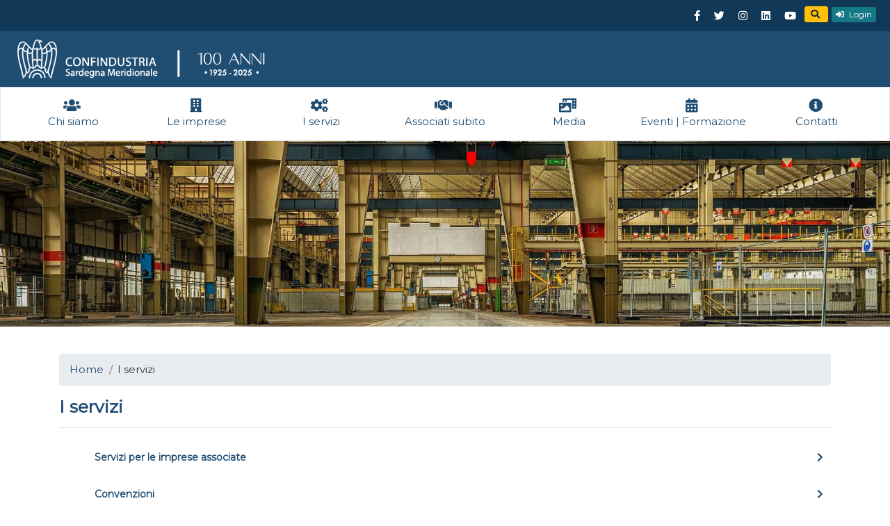

--- FILE ---
content_type: text/html; charset=UTF-8
request_url: https://www.assindca.it/menu?id_cat=27
body_size: 7190
content:
<html>
<head>
<!-- Google tag (gtag.js) -->
<script async src="https://www.googletagmanager.com/gtag/js?id=G-5VDP3EH4QY"></script>
<script>
  window.dataLayer = window.dataLayer || [];
  function gtag(){dataLayer.push(arguments);}
  gtag('js', new Date());

  gtag('config', 'G-5VDP3EH4QY');
</script>

<!-- Start cookieyes banner --> <script id="cookieyes" type="text/javascript" src="https://cdn-cookieyes.com/client_data/3f7720e176ec8993fd1f7b8a/script.js"></script> <!-- End cookieyes banner -->
  
<meta http-equiv="Content-Type" content="text/html;charset=UTF-8">
	<title>Confindustria Sardegna Meridionale - Indice Sezione: I servizi</title>

<meta http-equiv="Content-Type" content="text/html;charset=UTF-8">
<meta name="viewport" content="width=device-width, initial-scale=1">
<meta name="description" content="">
<meta name="keywords" content="">

<meta property="og:image" content="https://www.assindca.it/docs/assindca-8003437.jpg"/>
<meta property="og:image:url" content="https://www.assindca.it/docs/assindca-8003437.jpg"/>

<meta property="og:image:type" content="image/jpeg" /> 
<meta property="og:image:width" content="1920" /> 
<meta property="og:image:height" content="400" />

<link rel="canonical"href="https://www.assindca.it/menu?id_cat=27" />
<meta property="og:type" content="article" />
<meta property="og:title" content="Indice Sezione: I servizi" />
<meta property="og:url" content="https://www.assindca.it/menu?id_cat=27" />
<meta property="og:site_name" content="Confindustria Sardegna Meridionale" />
<meta property="og:description" content="" />
<meta property="og:image:secure_url" content="https://www.assindca.it/docs/assindca-8003437.jpg"/>
<meta name="twitter:card" content="summary_large_image" />
<meta name="twitter:site" content="@ConfSarMed" />
<meta name="twitter:domain" content="https://www.assindca.it" />
<meta name="twitter:title" content="Indice Sezione: I servizi" />
<meta name="twitter:description" content="" />
<meta name="twitter:image" content="https://www.assindca.it/docs/assindca-8003437.jpg"
/>

<script src="/js/jquery.min.js" type="text/javascript"></script>
  <script src="/js/popper.min.js" type="text/javascript"></script>
  <link rel="stylesheet" href="/css/bootstrap.min.css">
  <link rel="stylesheet" href="/css/animate.min.css"
    />
	
  <script src="/js/bootstrap.bundle.min.js" type="text/javascript"></script>


<script src="/js/counter.js"></script>

<script src='https://www.google.com/recaptcha/api.js'></script>


  <link rel="stylesheet" href="/css/font-awesome/css/all.css">
<link href="https://fonts.googleapis.com/css?family=Montserrat" rel="stylesheet" type="text/css" media="all">
<style>
@import url('https://fonts.googleapis.com/css2?family=Barlow+Condensed:wght@600&display=swap');
@import url('https://fonts.googleapis.com/css2?family=Roboto+Mono:ital,wght@0,500;0,600;1,600&display=swap');
</style>
<link rel='stylesheet' href='/js/nanogallery2/dist/css/nanogallery2.min.css'>
<link rel="stylesheet" href="/css/styles.css">
<style type="text/css">

a {
    color: #204E73;
}

href {color:#204E73; text-decoration:none}
a:Visited {color:#204E73}
a:Active {color:#204E73}
a:Hover {color:#204E73; text-decoration:underline}

a.outline {color:#204E73; text-decoration:none}
a.outline:Visited {color:#204E73; text-decoration:none}
a.outline:Hover {color:#FFFFFF; text-decoration:none}

a.outline_sel {color:#FFFFFF; text-decoration:none}
a.outline_sel:Visited {color:#FFFFFF; text-decoration:none}
a.outline_sel:Hover {color:#204E73; text-decoration:none}

.navbar1 {
    background-color: #123858;
}

.bg-dark {
    background-color: #204E73!important;
}

.bgfooter {
    background-color: #F1F1F1;
}

.navbar-light .navbar-nav .nav-link {
    color: #204E73;
}

.navbar-light .navbar-nav .nav-link:focus, .navbar-light .navbar-nav .nav-link:hover {
  color: #123858;
}

.bottone-immagine {
    background-color: #204E73;
	border-color: #204E73;
 
}

.bottone-immagine:visited {
    background-color: #204E73;
	border-color: #204E73;
}

.bottone-immagine:hover,.bottone-immagine:active,.bottone-immagine:focus {
    color: #204E73;
 
}

.titolomenuimg {
    color: #204E73;
}

.itemlistamenu {
  color: #204E73;
}

.row-striped:nth-of-type(odd){
  border-left: 4px #204E73 solid;
}

.fa-2x-2 {
    color: #204E73;
}

.itemlistamenu2 {
  color: #204E73;
}

.titolo {
    color: #204E73;
}

.icone_home {
    color: #204E73;
}

.td_celeste_giorni
{
    background-color: #204E73;
}

.titolo_pagina {
    color: #204E73;
}

.titolo_pagina_circolare {
    color: #204E73;
}

.titolo_small {
    color: #204E73;
}

.titolo_servizi {
	color: #204E73;
}

.titolo_small_2 {
    color: #204E73;
}

.titolo_icone {
    color: #204E73;
}

.menu_footer {
  color: #204E73;
}

.small {
	color: #204E73;
}

.small_login_menu {
	color: #204E73;
}

.page_title {
	color: #204E73;
}

.card-header-custom {
    background-color: #204E73;
    border-bottom: 1px solid #204E73;
}

.footer {
	color: #204E73;
}

.footer_admin {
	background-color: #204E73;
}

.footer2 {
	color: #204E73;
}

.badge-primary {
    background-color: #204E73;
}

.list-group-item.active {
    background-color: #204E73;
    border-color: #204E73;
}

.btn-primary.custom-btn {
	background-color: #204E73;
	border-color: #204E73;
}

.intestaz_menu_dx {
    background-color:#204E73;
}

.btn-outline-primary {
    color: #204E73;
    border-color: #204E73;
}

.btn-outline-primary:hover {
    background-color: #204E73;
    border-color: #204E73;
}

.btn-outline-primary_sel {
    background-color: #204E73;
    border-color: #204E73;
}

.btn-outline-primary_sel:hover {
    color: #204E73;
    border-color: #204E73;
}

.table .thead-dark th {
    background-color: #204E73;
    border-color: #204E73;
}

.page-item.active .page-link {
    background-color: #157887;
    border-color: #157887;
}

.btn-info {
    background-color: #157887;
	 border-color: #157887}

.btn-info:hover {
    background-color: #157887;
	border-color: #157887}

</style>
<style type="text/css">

	.dropdown-menu {
  margin-top: 0;
}
.dropdown-menu .dropdown-toggle::after {
  vertical-align: middle;
  border-left: 4px solid;
  border-bottom: 4px solid transparent;
  border-top: 4px solid transparent;
}
.dropdown-menu .dropdown .dropdown-menu {
  left: 100%;
  top: 0%;
  margin: 0 20px;
  border-width: 0;
}
.dropdown-menu .dropdown .dropdown-menu.left {
  right: 100%;
  left: auto;
}
@media (min-width: 768px) {
  .dropdown-menu .dropdown .dropdown-menu {
    margin: 0;
    border-width: 1px;
  }

  .dropdown-menu > li a:hover,
  .dropdown-menu > li.show {
    background: #007bff;
    color: white;
  }
  .dropdown-menu > li.show > a {
    color: white;
  }
}


.circle-img {
  width: 100px;
  height: 100px;
  overflow: hidden;
}

.circle-img img {
  height: 100%;
  transform: translateX(-50%);
  margin-left: 50%;
}
</style>

<script language="JavaScript">
<!--

$(document).ready( function(){

    $('#trigger').click( function(event){
        
        event.stopPropagation();
		event.preventDefault();
        
        $('#drop').toggle();
        
    });
	
	$('#trigger2').click( function(event){
        
        event.stopPropagation();
		event.preventDefault();
        
        $('#drop').toggle();
        
    });
	
	$('#trigger_indice').click( function(event){
        
        event.stopPropagation();
		event.preventDefault();
        
        $('#drop_indice').toggle();
        
    });
	
	$('#trigger2_indice').click( function(event){
        
        event.stopPropagation();
		event.preventDefault();
        
        $('#drop_indice').toggle();
        
    });
    
    $(document).click( function(){

        $('#drop').hide();

    });

});

function GP_popupConfirmMsg(msg) { //v1.0
  document.MM_returnValue = confirm(msg);
}

//-->
</script>
</head>

<body>
<nav class="navbar navbar-expand-lg navbar1">
<div class="container-fluid">
            <ul class="nav navbar-nav flex-row ml-auto">
<li class="nav-item" style="padding-right:5px">
                <a title="Facebook" class="nav-link bianco" href="https://www.facebook.com/Confindustria-Sardegna-Meridionale-543079492399713/" target="_blank"><i class="fab fa-facebook-f" aria-hidden="true"></i></a></li>
            <li class="nav-item" style="padding-right:5px">
                <a title="Twitter" class="nav-link bianco" href="https://twitter.com/ConfSarMed" target="_blank"><i class="fab fa-twitter" aria-hidden="true"></i></a></li>
            <li class="nav-item" style="padding-right:5px">
                <a title="Instagram" href="https://www.instagram.com/assindca/" class="nav-link bianco" target="_blank"><i class="fab fa-instagram" aria-hidden="true"></i></a></li>
            <li class="nav-item" style="padding-right:5px">
                <a href="https://www.linkedin.com/company/81332791" class="nav-link bianco" target="_blank" title="Linkedin"><i class="fab fa-linkedin" aria-hidden="true"></i></a></li>
			<li class="nav-item" style="padding-right:5px">
                <a href="https://www.youtube.com/channel/UC1TtowkwU8wjlSsSqrltWHA" target="_blank" class="nav-link bianco" title="Youtube"><i class="fab fa-youtube" aria-hidden="true"></i></a></li>
			<li class="nav-item" style="padding-right:5px">
                <a href="/search/search.php" class="btn btn-warning btn-sm"><i class="fas fa-search" aria-hidden="true"></i></a></li>

<li class="nav-item" style="padding-right:5px">
<a href="/login" class="btn btn-info bottone_small bianco" title="Entra nell'Area Riservata agli associati"><i class="fas fa-sign-in-alt"></i> Login</a>
</li>

                    </ul>
                </li>
            </ul>
		</div>	
</nav>

<nav class="navbar navbar-expand-md navbar-dark bg-dark">
        <a href="/index" class="navbar-brand">
            <img src="/docs/logo_assindca-9127961.png" style="margin-left:10px;min-height:56px" alt="Confindustria Sardegna Meridionale">
        </a>
		        <button class="navbar-toggler"
          type="button"
          data-bs-toggle="collapse"
          data-bs-target="#navbarSupportedContent"
          aria-controls="navbarSupportedContent"
          aria-expanded="false"
          aria-label="Toggle navigation">
            <span class="navbar-toggler-icon"></span>
        </button>
		</nav>
		
<nav class="navbar nascondi navbar-light navbar-expand bg-light justify-content-center border">
<div class="collapse navbar-collapse" id="main">
        <ul class="navbar-nav nav-justified w-100 text-center mt-1">
		
<li class="nav-item dropdown position-static">
                <a href="#" title="Chi siamo" class="nav-link d-flex flex-column" data-toggle="dropdown" data-target="#">
                    <span class="fas fa-users fa-lg"></span>
                    <span class="d-none d-sm-inline mt-1">Chi siamo</span>
                </a>
<!-- div.w-100 make it mega menu, div.top-auto opens the mega menu exactly as position like other normal menu -->
                    <div class="dropdown-menu w-100 top-auto">
                        <div class="container-fluid" style="margin-top:15px;margin-bottom:15px">
                            <!-- div.w-100 is also needed in certain circumstances to make this menu a mega menu -->
            <div class="row max-height-col" style="width:100%;margin-left:15px;margin-right:15px">
			
				
	
<div class="col col-xs-12 col-md-3 col-lg-3 border-right" style="text-align:left">		

<img src="/docs/assindca-8858783.png" style="max-width:180px" class="img-thumbnail" alt="Chi siamo" title="Chi siamo">
<p style="margin-top:5px" class="descmenu"><span class="titolomenuimg">Chi siamo</span>
<br>
<small><p>Associazione imprenditoriale che rappresenta le imprese delle province di Cagliari, Carbonia-Iglesias e Medio Campidano.</p></small>

</p>

</div>
<div class="col col-xs-12 col-md-3 col-lg-3 border-right">
<ul class="listamenu">
<li class="itemlistamenu">
<h3 class="titolomenu"><a href="/menu?id_cat=7">L&#039;Associazione</a></h3>
</li>
<li class="itemlistamenu"><a class="list-item" href="/chi-siamo">Chi siamo </a> <a class="list-item" href="/chi-siamo"><i class="fa fa fa-chevron-right"></i></a></li>
                      
<li class="itemlistamenu"><a class="list-item" href="/la-mission">Mission </a> <a class="list-item" href="/la-mission"><i class="fa fa fa-chevron-right"></i></a></li>
                      
<li class="itemlistamenu"><a class="list-item" href="/storia">Storia </a> <a class="list-item" href="/storia"><i class="fa fa fa-chevron-right"></i></a></li>
                      
<li class="itemlistamenu"><a class="list-item" href="/statuto-e-codice-etico">Statuto e Codice Etico </a> <a class="list-item" href="/statuto-e-codice-etico"><i class="fa fa fa-chevron-right"></i></a></li>
                      
<li class="itemlistamenu"><a class="list-item" href="/struttura">Struttura </a> <a class="list-item" href="/struttura"><i class="fa fa fa-chevron-right"></i></a></li>
                      
</ul>
</div>   
<div class="col col-xs-12 col-md-3 col-lg-3 border-right">
<ul class="listamenu">
<li class="itemlistamenu">
<h3 class="titolomenu"><a href="/menu?id_cat=8">Governance</a></h3>
</li>
<li class="itemlistamenu"><a class="list-item" href="/presidente">Presidente </a> <a class="list-item" href="/presidente"><i class="fa fa fa-chevron-right"></i></a></li>
                      
<li class="itemlistamenu"><a class="list-item" href="/consiglio-direttivo">Consiglio Direttivo </a> <a class="list-item" href="/consiglio-direttivo"><i class="fa fa fa-chevron-right"></i></a></li>
                      
<li class="itemlistamenu"><a class="list-item" href="/direttore-generale">Direttore Generale </a> <a class="list-item" href="/direttore-generale"><i class="fa fa fa-chevron-right"></i></a></li>
                      
<li class="itemlistamenu"><a class="list-item" href="/giunta">Giunta </a> <a class="list-item" href="/giunta"><i class="fa fa fa-chevron-right"></i></a></li>
                      
<li class="itemlistamenu"><a class="list-item" href="/consigli-di-sezione">Consigli di sezione </a> <a class="list-item" href="/consigli-di-sezione"><i class="fa fa fa-chevron-right"></i></a></li>
                      
<li class="itemlistamenu"><a class="list-item" href="/assemblea-generale">Assemblea Generale </a> <a class="list-item" href="/assemblea-generale"><i class="fa fa fa-chevron-right"></i></a></li>
                      

<li class="itemlistamenu"><a class="list-item" href="#" id="trigger">Piccola Industria</a> <a id="trigger2" class="list-item" href="#"><i class="fa fa fa-chevron-right"></i></a></li>

<div id="drop">

	

<a class="list-item" href="/piccola-industria">Chi siamo </a>


							

<a class="list-item" href="/piccola-industria-consiglio-direttivo">Consiglio Direttivo </a>


						</div>     
<li class="itemlistamenu"><a class="list-item" href="/probiviri">Probiviri </a> <a class="list-item" href="/probiviri"><i class="fa fa fa-chevron-right"></i></a></li>
                      
<li class="itemlistamenu"><a class="list-item" href="/revisori-contabili">Revisori Contabili </a> <a class="list-item" href="/revisori-contabili"><i class="fa fa fa-chevron-right"></i></a></li>
                      
</ul>
</div>   
<div class="col col-xs-12 col-md-3 col-lg-3">
<ul class="listamenu">
<li class="itemlistamenu">
<h3 class="titolomenu"><a href="/menu?id_cat=40">Gruppo Giovani Imprenditori</a></h3>
</li>
<li class="itemlistamenu"><a class="list-item" href="/ggi-chi-siamo">Chi siamo </a> <a class="list-item" href="/ggi-chi-siamo"><i class="fa fa fa-chevron-right"></i></a></li>
                      
<li class="itemlistamenu"><a class="list-item" href="/ggi-consiglio-direttivo">Consiglio Direttivo </a> <a class="list-item" href="/ggi-consiglio-direttivo"><i class="fa fa fa-chevron-right"></i></a></li>
                      
<li class="itemlistamenu"><a class="list-item" href="/ggi-componenti">Tutti i componenti </a> <a class="list-item" href="/ggi-componenti"><i class="fa fa fa-chevron-right"></i></a></li>
                      
<li class="itemlistamenu"><a class="list-item" href="/ggi-past-presidents">Past Presidents </a> <a class="list-item" href="/ggi-past-presidents"><i class="fa fa fa-chevron-right"></i></a></li>
                      
<li class="itemlistamenu"><a class="list-item" href="/ggi-regolamento">Regolamento </a> <a class="list-item" href="/ggi-regolamento"><i class="fa fa fa-chevron-right"></i></a></li>
                      
<li class="itemlistamenu"><a class="list-item" href="/ggi-modulo-adesione">Modulo adesione </a> <a class="list-item" href="/ggi-modulo-adesione"><i class="fa fa fa-chevron-right"></i></a></li>
                      
</ul>
</div>   


	
</div>

          </div>

                    </div>	

	
</li>

<li class="nav-item dropdown position-static">
                <a href="#" title="Le imprese" class="nav-link d-flex flex-column" data-toggle="dropdown" data-target="#">
                    <span class="fas fa-building fa-lg"></span>
                    <span class="d-none d-sm-inline mt-1">Le imprese</span>
                </a>
<!-- div.w-100 make it mega menu, div.top-auto opens the mega menu exactly as position like other normal menu -->
                    <div class="dropdown-menu w-100 top-auto">
                        <div class="container-fluid" style="margin-top:15px;margin-bottom:15px">
                            <!-- div.w-100 is also needed in certain circumstances to make this menu a mega menu -->
            <div class="row max-height-col" style="width:100%;margin-left:15px;margin-right:15px">
			
				
	
<div class="col col-xs-12 col-md-3 col-lg-3 border-right" style="text-align:left">		

<form action="/cerca-imprese" method="get">
<input type="hidden" name="cerca" value="1">
<div class="form-row">
<div class="col-md-10 mb-2 p-0">
    <input type="input" name="cerca" id="cerca" placeholder="Cerca fra le imprese" style="" class="form-control">
  </div>
 <div class="col-md-1 mb-2 p-0"> 
<button type="submit" class="btn btn-primary custom-btn" id="t_search"><i class="fa fa-search searc_btn">&nbsp;</i></button>
</div>
</div>
</form>

<p style="margin-top:5px" class="descmenu"><span class="titolomenuimg">Le imprese</span>

</p>

</div>
<div class="col col-xs-12 col-md-3 col-lg-3">
<ul class="listamenu">
<li class="itemlistamenu">
<h3 class="titolomenu"><a href="/menu?id_cat=32">Aziende in vetrina</a></h3>
</li>
<li class="itemlistamenu"><a class="list-item" href="/aziende-in-vetrina">Aziende in vetrina </a> <a class="list-item" href="/aziende-in-vetrina"><i class="fa fa fa-chevron-right"></i></a></li>
                      
</ul>
</div>   


	
</div>

          </div>

                    </div>	

	
</li>

<li class="nav-item dropdown position-static">
                <a href="#" title="I servizi" class="nav-link d-flex flex-column" data-toggle="dropdown" data-target="#">
                    <span class="fas fa-cogs fa-lg"></span>
                    <span class="d-none d-sm-inline mt-1">I servizi</span>
                </a>
<!-- div.w-100 make it mega menu, div.top-auto opens the mega menu exactly as position like other normal menu -->
                    <div class="dropdown-menu w-100 top-auto">
                        <div class="container-fluid" style="margin-top:15px;margin-bottom:15px">
                            <!-- div.w-100 is also needed in certain circumstances to make this menu a mega menu -->
            <div class="row max-height-col" style="width:100%;margin-left:15px;margin-right:15px">
			
				
<div class="col col-xs-12 col-md-3 col-lg-3 border-right">
<ul class="listamenu">
<li class="itemlistamenu">
<h3 class="titolomenu"><a href="/menu?id_cat=27">I servizi</a></h3>
</li>
<li class="itemlistamenu"><a class="list-item" href="/servizi">Servizi per le imprese associate </a> <a class="list-item" href="/servizi"><i class="fa fa fa-chevron-right"></i></a></li>
                      
<li class="itemlistamenu"><a class="list-item" href="/convenzioni">Convenzioni </a> <a class="list-item" href="/convenzioni"><i class="fa fa fa-chevron-right"></i></a></li>
                      
<li class="itemlistamenu"><a class="list-item" href="/calendario?id_cat=2">Corsi di Formazione </a> <a class="list-item" href="/calendario?id_cat=2"><i class="fa fa fa-chevron-right"></i></a></li>
                      
</ul>
</div>   
<div class="col col-xs-12 col-md-3 col-lg-3">
<ul class="listamenu">
<li class="itemlistamenu">
<h3 class="titolomenu"><a href="/menu?id_cat=33">Assindustria Notizie</a></h3>
</li>
<li class="itemlistamenu"><a class="list-item" href="/assindustria-notizie-cos-e">Cos&#039;è </a> <a class="list-item" href="/assindustria-notizie-cos-e"><i class="fa fa fa-chevron-right"></i></a></li>
                      
<li class="itemlistamenu"><a class="list-item" href="/assindustria-notizie-ultime-notizie">Ultime notizie </a> <a class="list-item" href="/assindustria-notizie-ultime-notizie"><i class="fa fa fa-chevron-right"></i></a></li>
                      
<li class="itemlistamenu"><a class="list-item" href="/assindustria-notizie-ricerca-avanzata">Ricerca avanzata </a> <a class="list-item" href="/assindustria-notizie-ricerca-avanzata"><i class="fa fa fa-chevron-right"></i></a></li>
                      
</ul>
</div>   


	
</div>

          </div>

                    </div>	

	
</li>

<li class="nav-item dropdown position-static">
                <a href="#" title="Associati subito" class="nav-link d-flex flex-column" data-toggle="dropdown" data-target="#">
                    <span class="fas fa-handshake fa-lg"></span>
                    <span class="d-none d-sm-inline mt-1">Associati subito</span>
                </a>
<!-- div.w-100 make it mega menu, div.top-auto opens the mega menu exactly as position like other normal menu -->
                    <div class="dropdown-menu w-100 top-auto">
                        <div class="container-fluid" style="margin-top:15px;margin-bottom:15px">
                            <!-- div.w-100 is also needed in certain circumstances to make this menu a mega menu -->
            <div class="row max-height-col" style="width:100%;margin-left:15px;margin-right:15px">
			
				
<div class="col col-xs-12 col-md-3 col-lg-3">
<ul class="listamenu">
<li class="itemlistamenu">
<h3 class="titolomenu"><a href="/menu?id_cat=28">Associati subito</a></h3>
</li>
<li class="itemlistamenu"><a class="list-item" href="/come-associarsi">Come associarsi </a> <a class="list-item" href="/come-associarsi"><i class="fa fa fa-chevron-right"></i></a></li>
                      
<li class="itemlistamenu"><a class="list-item" href="/contatto">Contatto </a> <a class="list-item" href="/contatto"><i class="fa fa fa-chevron-right"></i></a></li>
                      
</ul>
</div>   


	
</div>

          </div>

                    </div>	

	
</li>

<li class="nav-item dropdown position-static">
                <a href="#" title="Media" class="nav-link d-flex flex-column" data-toggle="dropdown" data-target="#">
                    <span class="fas fa-photo-video fa-lg"></span>
                    <span class="d-none d-sm-inline mt-1">Media</span>
                </a>
<!-- div.w-100 make it mega menu, div.top-auto opens the mega menu exactly as position like other normal menu -->
                    <div class="dropdown-menu w-100 top-auto">
                        <div class="container-fluid" style="margin-top:15px;margin-bottom:15px">
                            <!-- div.w-100 is also needed in certain circumstances to make this menu a mega menu -->
            <div class="row max-height-col" style="width:100%;margin-left:15px;margin-right:15px">
			
				
	
<div class="col col-xs-12 col-md-3 col-lg-3 border-right" style="text-align:left">		

<form action="/notizie" method="get">
<input type="hidden" name="cerca" value="1">
<div class="form-row">
<div class="col-md-10 mb-2 p-0">
    <input type="input" name="cerca" id="cerca" placeholder="Cerca fra le news" style="" class="form-control">
  </div>
 <div class="col-md-1 mb-2 p-0"> 
<button type="submit" class="btn btn-primary custom-btn" id="t_search"><i class="fa fa-search searc_btn">&nbsp;</i></button>
</div>
</div>
</form>

<p style="margin-top:5px" class="descmenu"><span class="titolomenuimg">Media</span>

</p>

</div>
<div class="col col-xs-12 col-md-3 col-lg-3 border-right">
<ul class="listamenu">
<li class="itemlistamenu">
<h3 class="titolomenu"><a href="/menu?id_cat=29">Media</a></h3>
</li>
<li class="itemlistamenu"><a class="list-item" href="/notizie">News </a> <a class="list-item" href="/notizie"><i class="fa fa fa-chevron-right"></i></a></li>
                      
<li class="itemlistamenu"><a class="list-item" href="/comunicati-stampa">Comunicati Stampa </a> <a class="list-item" href="/comunicati-stampa"><i class="fa fa fa-chevron-right"></i></a></li>
                      
<li class="itemlistamenu"><a class="list-item" href="/video">Video </a> <a class="list-item" href="/video"><i class="fa fa fa-chevron-right"></i></a></li>
                      
</ul>
</div>   
<div class="col col-xs-12 col-md-3 col-lg-3">
<ul class="listamenu">
<li class="itemlistamenu">
<h3 class="titolomenu"><a href="/menu?id_cat=34">Assindustria Notizie</a></h3>
</li>
<li class="itemlistamenu"><a class="list-item" href="/assindustria-notizie-cos-e">Cos&#039;è </a> <a class="list-item" href="/assindustria-notizie-cos-e"><i class="fa fa fa-chevron-right"></i></a></li>
                      
<li class="itemlistamenu"><a class="list-item" href="/assindustria-notizie-ultime-notizie">Ultime notizie </a> <a class="list-item" href="/assindustria-notizie-ultime-notizie"><i class="fa fa fa-chevron-right"></i></a></li>
                      
<li class="itemlistamenu"><a class="list-item" href="/assindustria-notizie-ricerca-avanzata">Ricerca avanzata </a> <a class="list-item" href="/assindustria-notizie-ricerca-avanzata"><i class="fa fa fa-chevron-right"></i></a></li>
                      
</ul>
</div>   


	
</div>

          </div>

                    </div>	

	
</li>

<li class="nav-item dropdown position-static">
                <a href="#" title="Eventi | Formazione" class="nav-link d-flex flex-column" data-toggle="dropdown" data-target="#">
                    <span class="fas fa-calendar-alt fa-lg"></span>
                    <span class="d-none d-sm-inline mt-1">Eventi | Formazione</span>
                </a>
<!-- div.w-100 make it mega menu, div.top-auto opens the mega menu exactly as position like other normal menu -->
                    <div class="dropdown-menu w-100 top-auto">
                        <div class="container-fluid" style="margin-top:15px;margin-bottom:15px">
                            <!-- div.w-100 is also needed in certain circumstances to make this menu a mega menu -->
            <div class="row max-height-col" style="width:100%;margin-left:15px;margin-right:15px">
			
				
	
<div class="col col-xs-12 col-md-3 col-lg-3 border-right" style="text-align:left">		

<form action="/calendario" method="get">
<input type="hidden" name="cerca" value="1">
<div class="form-row">
<div class="col-md-10 mb-2 p-0">
    <input type="input" name="cerca" id="cerca" placeholder="Cerca fra gli eventi" style="" class="form-control">
  </div>
 <div class="col-md-1 mb-2 p-0"> 
<button type="submit" class="btn btn-primary custom-btn" id="t_search"><i class="fa fa-search searc_btn">&nbsp;</i></button>
</div>
</div>
</form>

<p style="margin-top:5px" class="descmenu"><span class="titolomenuimg">Eventi | Formazione</span>

</p>

</div>
<div class="col col-xs-12 col-md-3 col-lg-3 border-right">
<ul class="listamenu">
<li class="itemlistamenu">
<h3 class="titolomenu"><a href="/menu?id_cat=30">Convegni e appuntamenti</a></h3>
</li>
<li class="itemlistamenu"><a class="list-item" href="/calendario?id_cat=1">Eventi  </a> <a class="list-item" href="/calendario?id_cat=1"><i class="fa fa fa-chevron-right"></i></a></li>
                      
</ul>
</div>   
<div class="col col-xs-12 col-md-3 col-lg-3">
<ul class="listamenu">
<li class="itemlistamenu">
<h3 class="titolomenu"><a href="/menu?id_cat=43">Formazione</a></h3>
</li>
<li class="itemlistamenu"><a class="list-item" href="/calendario?id_cat=2">Corsi di Formazione </a> <a class="list-item" href="/calendario?id_cat=2"><i class="fa fa fa-chevron-right"></i></a></li>
                      
</ul>
</div>   


	
</div>

          </div>

                    </div>	

	
</li>

<li class="nav-item dropdown position-static">
                <a href="#" title="Contatti" class="nav-link d-flex flex-column" data-toggle="dropdown" data-target="#">
                    <span class="fas fa-info-circle fa-lg"></span>
                    <span class="d-none d-sm-inline mt-1">Contatti</span>
                </a>
<!-- div.w-100 make it mega menu, div.top-auto opens the mega menu exactly as position like other normal menu -->
                    <div class="dropdown-menu w-100 top-auto">
                        <div class="container-fluid" style="margin-top:15px;margin-bottom:15px">
                            <!-- div.w-100 is also needed in certain circumstances to make this menu a mega menu -->
            <div class="row max-height-col" style="width:100%;margin-left:15px;margin-right:15px">
			
				
	
<div class="col col-xs-12 col-md-3 col-lg-3 border-right" style="text-align:left">		

<img src="/docs/assindca-9152449.jpg" style="max-width:180px" class="img-thumbnail" alt="Contatti" title="Contatti">
<p style="margin-top:5px" class="descmenu"><span class="titolomenuimg">Contatti</span>
<br>
<small><p>Cagliari, Viale Colombo 2<br />Tel. 070 604281&nbsp;&nbsp;&nbsp;Fax 070 659964</p></small>

</p>

</div>
<div class="col col-xs-12 col-md-3 col-lg-3">
<ul class="listamenu">
<li class="itemlistamenu">
<h3 class="titolomenu"><a href="/menu?id_cat=31">Contatti</a></h3>
</li>
<li class="itemlistamenu"><a class="list-item" href="/contatti">Contatti </a> <a class="list-item" href="/contatti"><i class="fa fa fa-chevron-right"></i></a></li>
                      
</ul>
</div>   


	
</div>

          </div>

                    </div>	

	
</li>

  
        </ul>
		</div>
</nav>
           
<nav class="navbar navbar-light navbar-expand-lg menu-area" id="main_navbar" style="padding-bottom:0px;margin-bottom:-10">

 <div class="collapse navbar-collapse" id="navbarSupportedContent">
          
		  <ul class="navbar-nav me-auto mb-2 mb-lg-0">
		  
<li class="nav-item dropdown">
              <a
                class="nav-link dropdown-toggle"
                href="#"
                role="button"
                data-bs-toggle="dropdown"
              >
                Chi siamo              </a>


              <ul class="dropdown-menu">
<li class="nav-item dropdown">
                  <a
                    class="dropdown-item dropdown-toggle"
                    href="#"
                    role="button"
                    data-bs-toggle="dropdown"
                  >
                    L&#039;Associazione                  </a>		 
                  <ul class="dropdown-menu">
				  <li>
<a class="dropdown-item" href="/chi-siamo">Chi siamo</a></li>
							
</li>              
<li>
<a class="dropdown-item" href="/la-mission">Mission</a></li>
							
</li>              
<li>
<a class="dropdown-item" href="/storia">Storia</a></li>
							
</li>              
<li>
<a class="dropdown-item" href="/statuto-e-codice-etico">Statuto e Codice Etico</a></li>
							
</li>              
<li>
<a class="dropdown-item" href="/struttura">Struttura</a></li>
							
</li>              
</ul>
							
</li>
				<li class="nav-item dropdown">
                  <a
                    class="dropdown-item dropdown-toggle"
                    href="#"
                    role="button"
                    data-bs-toggle="dropdown"
                  >
                    Governance                  </a>		 
                  <ul class="dropdown-menu">
				  <li>
<a class="dropdown-item" href="/presidente">Presidente</a></li>
							
</li>              
<li>
<a class="dropdown-item" href="/consiglio-direttivo">Consiglio Direttivo</a></li>
							
</li>              
<li>
<a class="dropdown-item" href="/direttore-generale">Direttore Generale</a></li>
							
</li>              
<li>
<a class="dropdown-item" href="/giunta">Giunta</a></li>
							
</li>              
<li>
<a class="dropdown-item" href="/consigli-di-sezione">Consigli di sezione</a></li>
							
</li>              
<li>
<a class="dropdown-item" href="/assemblea-generale">Assemblea Generale</a></li>
							
</li>              
<li class="nav-item dropdown">
                  <a
                    class="dropdown-item dropdown-toggle"
                    href="#"
                    role="button"
                    data-bs-toggle="dropdown"
                  >
                    Piccola Industria                  </a>		 

                      <ul class="dropdown-menu">

	

<li><a class="dropdown-item" href="/piccola-industria">Chi siamo</a></li>
							

<li><a class="dropdown-item" href="/piccola-industria-consiglio-direttivo">Consiglio Direttivo</a></li>
						                      </ul>
							
</li>              
<li>
<a class="dropdown-item" href="/probiviri">Probiviri</a></li>
							
</li>              
<li>
<a class="dropdown-item" href="/revisori-contabili">Revisori Contabili</a></li>
							
</li>              
</ul>
							
</li>
				<li class="nav-item dropdown">
                  <a
                    class="dropdown-item dropdown-toggle"
                    href="#"
                    role="button"
                    data-bs-toggle="dropdown"
                  >
                    Gruppo Giovani Imprenditori                  </a>		 
                  <ul class="dropdown-menu">
				  <li>
<a class="dropdown-item" href="/ggi-chi-siamo">Chi siamo</a></li>
							
</li>              
<li>
<a class="dropdown-item" href="/ggi-consiglio-direttivo">Consiglio Direttivo</a></li>
							
</li>              
<li>
<a class="dropdown-item" href="/ggi-componenti">Tutti i componenti</a></li>
							
</li>              
<li>
<a class="dropdown-item" href="/ggi-past-presidents">Past Presidents</a></li>
							
</li>              
<li>
<a class="dropdown-item" href="/ggi-regolamento">Regolamento</a></li>
							
</li>              
<li>
<a class="dropdown-item" href="/ggi-modulo-adesione">Modulo adesione</a></li>
							
</li>              
</ul>
							
</li>
				              </ul>
            </li>
			
			<li class="nav-item dropdown">
              <a
                class="nav-link dropdown-toggle"
                href="#"
                role="button"
                data-bs-toggle="dropdown"
              >
                Le imprese              </a>


              <ul class="dropdown-menu">
<li class="nav-item dropdown">
                  <a
                    class="dropdown-item dropdown-toggle"
                    href="#"
                    role="button"
                    data-bs-toggle="dropdown"
                  >
                    Aziende in vetrina                  </a>		 
                  <ul class="dropdown-menu">
				  <li>
<a class="dropdown-item" href="/aziende-in-vetrina">Aziende in vetrina</a></li>
							
</li>              
</ul>
							
</li>
				              </ul>
            </li>
			
			<li class="nav-item dropdown">
              <a
                class="nav-link dropdown-toggle"
                href="#"
                role="button"
                data-bs-toggle="dropdown"
              >
                I servizi              </a>


              <ul class="dropdown-menu">
<li class="nav-item dropdown">
                  <a
                    class="dropdown-item dropdown-toggle"
                    href="#"
                    role="button"
                    data-bs-toggle="dropdown"
                  >
                    I servizi                  </a>		 
                  <ul class="dropdown-menu">
				  <li>
<a class="dropdown-item" href="/servizi">Servizi per le imprese associate</a></li>
							
</li>              
<li>
<a class="dropdown-item" href="/convenzioni">Convenzioni</a></li>
							
</li>              
<li>
<a class="dropdown-item" href="/calendario?id_cat=2">Corsi di Formazione</a></li>
							
</li>              
</ul>
							
</li>
				<li class="nav-item dropdown">
                  <a
                    class="dropdown-item dropdown-toggle"
                    href="#"
                    role="button"
                    data-bs-toggle="dropdown"
                  >
                    Assindustria Notizie                  </a>		 
                  <ul class="dropdown-menu">
				  <li>
<a class="dropdown-item" href="/assindustria-notizie-cos-e">Cos&#039;è</a></li>
							
</li>              
<li>
<a class="dropdown-item" href="/assindustria-notizie-ultime-notizie">Ultime notizie</a></li>
							
</li>              
<li>
<a class="dropdown-item" href="/assindustria-notizie-ricerca-avanzata">Ricerca avanzata</a></li>
							
</li>              
</ul>
							
</li>
				              </ul>
            </li>
			
			<li class="nav-item dropdown">
              <a
                class="nav-link dropdown-toggle"
                href="#"
                role="button"
                data-bs-toggle="dropdown"
              >
                Associati subito              </a>


              <ul class="dropdown-menu">
<li class="nav-item dropdown">
                  <a
                    class="dropdown-item dropdown-toggle"
                    href="#"
                    role="button"
                    data-bs-toggle="dropdown"
                  >
                    Associati subito                  </a>		 
                  <ul class="dropdown-menu">
				  <li>
<a class="dropdown-item" href="/come-associarsi">Come associarsi</a></li>
							
</li>              
<li>
<a class="dropdown-item" href="/contatto">Contatto</a></li>
							
</li>              
</ul>
							
</li>
				              </ul>
            </li>
			
			<li class="nav-item dropdown">
              <a
                class="nav-link dropdown-toggle"
                href="#"
                role="button"
                data-bs-toggle="dropdown"
              >
                Media              </a>


              <ul class="dropdown-menu">
<li class="nav-item dropdown">
                  <a
                    class="dropdown-item dropdown-toggle"
                    href="#"
                    role="button"
                    data-bs-toggle="dropdown"
                  >
                    Media                  </a>		 
                  <ul class="dropdown-menu">
				  <li>
<a class="dropdown-item" href="/notizie">News</a></li>
							
</li>              
<li>
<a class="dropdown-item" href="/comunicati-stampa">Comunicati Stampa</a></li>
							
</li>              
<li>
<a class="dropdown-item" href="/video">Video</a></li>
							
</li>              
</ul>
							
</li>
				<li class="nav-item dropdown">
                  <a
                    class="dropdown-item dropdown-toggle"
                    href="#"
                    role="button"
                    data-bs-toggle="dropdown"
                  >
                    Assindustria Notizie                  </a>		 
                  <ul class="dropdown-menu">
				  <li>
<a class="dropdown-item" href="/assindustria-notizie-cos-e">Cos&#039;è</a></li>
							
</li>              
<li>
<a class="dropdown-item" href="/assindustria-notizie-ultime-notizie">Ultime notizie</a></li>
							
</li>              
<li>
<a class="dropdown-item" href="/assindustria-notizie-ricerca-avanzata">Ricerca avanzata</a></li>
							
</li>              
</ul>
							
</li>
				              </ul>
            </li>
			
			<li class="nav-item dropdown">
              <a
                class="nav-link dropdown-toggle"
                href="#"
                role="button"
                data-bs-toggle="dropdown"
              >
                Eventi | Formazione              </a>


              <ul class="dropdown-menu">
<li class="nav-item dropdown">
                  <a
                    class="dropdown-item dropdown-toggle"
                    href="#"
                    role="button"
                    data-bs-toggle="dropdown"
                  >
                    Convegni e appuntamenti                  </a>		 
                  <ul class="dropdown-menu">
				  <li>
<a class="dropdown-item" href="/calendario?id_cat=1">Eventi </a></li>
							
</li>              
</ul>
							
</li>
				<li class="nav-item dropdown">
                  <a
                    class="dropdown-item dropdown-toggle"
                    href="#"
                    role="button"
                    data-bs-toggle="dropdown"
                  >
                    Formazione                  </a>		 
                  <ul class="dropdown-menu">
				  <li>
<a class="dropdown-item" href="/calendario?id_cat=2">Corsi di Formazione</a></li>
							
</li>              
</ul>
							
</li>
				              </ul>
            </li>
			
			<li class="nav-item dropdown">
              <a
                class="nav-link dropdown-toggle"
                href="#"
                role="button"
                data-bs-toggle="dropdown"
              >
                Contatti              </a>


              <ul class="dropdown-menu">
<li class="nav-item dropdown">
                  <a
                    class="dropdown-item dropdown-toggle"
                    href="#"
                    role="button"
                    data-bs-toggle="dropdown"
                  >
                    Contatti                  </a>		 
                  <ul class="dropdown-menu">
				  <li>
<a class="dropdown-item" href="/contatti">Contatti</a></li>
							
</li>              
</ul>
							
</li>
				              </ul>
            </li>
			
			          </ul>


</div>

 <script src="https://cdn.jsdelivr.net/npm/bootstrap@5.1.3/dist/js/bootstrap.bundle.min.js"></script>
    <script src="/js/bootnavbar.js"></script>
    <script>
      new bootnavbar();
    </script>
</nav>

				<style>
.img-cover {
  display: block;
  width: 100vw;
  object-fit: cover; /* or object-fit: contain; */
}
</style>
<img class="img-cover" src="/docs/assindca-8003437.jpg">
<p>&nbsp;</p><div class="container">


<nav aria-label="breadcrumb">
  <ol class="breadcrumb">
    <li class="breadcrumb-item"><a href="/index">Home</a></li>
	<li class="breadcrumb-item">I servizi</li>
	
	
  </ol>
</nav><div class="row">
<div class="col">
<h1 class="titolo_pagina">I servizi</h1>
<hr>
</div>
</div>

</div>
<div class="container">

<div class="row">
<div class="col">


<ul class="listamenu">

<li class="itemlistamenu"><a class="list-item" href="/servizi">Servizi per le imprese associate</a> <a class="list-item" href="/servizi"><i class="fa fa fa-chevron-right"></i></a></li>
<li class="itemlistamenu"><a class="list-item" href="/convenzioni">Convenzioni</a> <a class="list-item" href="/convenzioni"><i class="fa fa fa-chevron-right"></i></a></li>
<li class="itemlistamenu"><a class="list-item" href="/calendario?id_cat=2">Corsi di Formazione</a> <a class="list-item" href="/calendario?id_cat=2"><i class="fa fa fa-chevron-right"></i></a></li>
</ul>

</div>
		</div>
		
		</div>
		






<div class="container">

<div class="row">
<div class="col" >
    <div class="padding">
	
	
                        <div class="template-demo" style="text-align:center"> 
<button type="button" class="btn btn-social-icon btn-linkedin btn-rounded" onclick="window.open('https://www.linkedin.com/cws/share?url=https://www.assindca.it/menu?id_cat=27','imprint','toolbar=yes,location=yes,directories=yes,status=yes,menubar=yes,title=yes,scrollbars=yes,resizable=yes,copyhistory=yes')" title="Condividi questa pagina su Linkedin"><i class="fab fa-linkedin fa-lg"></i></button> 

<button type="button" class="btn btn-social-icon btn-linkedin btn-rounded" 
onclick="window.open('https://www.facebook.com/sharer/sharer.php?u=https://www.assindca.it/menu?id_cat=27','imprint','toolbar=yes,location=yes,directories=yes,status=yes,menubar=yes,title=yes,scrollbars=yes,resizable=yes,copyhistory=yes')" title="Condividi questa pagina su Facebook"><i class="fab fa-facebook-f fa-lg"></i></button> 

<button type="button" class="btn btn-social-icon btn-twitter btn-rounded" onclick="window.open('https://twitter.com/intent/tweet?text=Confindustria Sardegna Meridionale - Indice Sezione: I servizi&amp;url=https://www.assindca.it/menu?id_cat=27','imprint','toolbar=yes,location=yes,directories=yes,status=yes,menubar=yes,title=yes,scrollbars=yes,resizable=yes,copyhistory=yes')" title="Condividi questa pagina su Twitter"><i class="fab fa-twitter fa-lg"></i></button> 


<button type="button" class="btn btn-social-icon btn-whatsapp btn-rounded" onclick="window.open('https://web.whatsapp.com://send?text=Confindustria Sardegna Meridionale - Indice Sezione: I servizi https://www.assindca.it/menu?id_cat=27')" data-action="share/whatsapp/share" title="Condividi questa pagina su Whatsapp"><i class="fab fa-whatsapp fa-lg"></i></button> 


 </div>
                    </div>

</div>
</div>
</div>

<p>&nbsp;</p>


<div class="row no_margin bgfooter">
<div class="col">

<div class="row">
<div class="col-md-3 flexcolfooter">
        <div class="col-md-12">
		<ul class="listamenufooter">
<li class="itemlistamenufooter menu_footer"><span class="titolo_footer">Chi siamo</span></li>
<li class="itemlistamenufooter menu_footer"><a href="/menu?id_cat=7"><span class="text-uppercase" style="color:#333333">L&#039;Associazione</span></a></li>
<li class="itemlistamenufooter menu_footer"><a class="list-item" href="/chi-siamo">Chi siamo</a></li>
<li class="itemlistamenufooter menu_footer"><a class="list-item" href="/la-mission">Mission</a></li>
<li class="itemlistamenufooter menu_footer"><a class="list-item" href="/storia">Storia</a></li>
<li class="itemlistamenufooter menu_footer"><a class="list-item" href="/statuto-e-codice-etico">Statuto e Codice Etico</a></li>
<li class="itemlistamenufooter menu_footer"><a class="list-item" href="/struttura">Struttura</a></li>
<li class="itemlistamenufooter menu_footer"><a href="/menu?id_cat=8"><span class="text-uppercase" style="color:#333333">Governance</span></a></li>
<li class="itemlistamenufooter menu_footer"><a class="list-item" href="/presidente">Presidente</a></li>
<li class="itemlistamenufooter menu_footer"><a class="list-item" href="/consiglio-direttivo">Consiglio Direttivo</a></li>
<li class="itemlistamenufooter menu_footer"><a class="list-item" href="/direttore-generale">Direttore Generale</a></li>
<li class="itemlistamenufooter menu_footer"><a class="list-item" href="/giunta">Giunta</a></li>
<li class="itemlistamenufooter menu_footer"><a class="list-item" href="/consigli-di-sezione">Consigli di sezione</a></li>
<li class="itemlistamenufooter menu_footer"><a class="list-item" href="/assemblea-generale">Assemblea Generale</a></li>
<li class="itemlistamenufooter menu_footer"><a class="list-item" href="/sottomenu?id_cat=49">Piccola Industria</a></li>
<li class="itemlistamenufooter menu_footer"><a class="list-item" href="/probiviri">Probiviri</a></li>
<li class="itemlistamenufooter menu_footer"><a class="list-item" href="/revisori-contabili">Revisori Contabili</a></li>
<li class="itemlistamenufooter menu_footer"><a href="/menu?id_cat=40"><span class="text-uppercase" style="color:#333333">Gruppo Giovani Imprenditori</span></a></li>
<li class="itemlistamenufooter menu_footer"><a class="list-item" href="/ggi-chi-siamo">Chi siamo</a></li>
<li class="itemlistamenufooter menu_footer"><a class="list-item" href="/ggi-consiglio-direttivo">Consiglio Direttivo</a></li>
<li class="itemlistamenufooter menu_footer"><a class="list-item" href="/ggi-componenti">Tutti i componenti</a></li>
<li class="itemlistamenufooter menu_footer"><a class="list-item" href="/ggi-past-presidents">Past Presidents</a></li>
<li class="itemlistamenufooter menu_footer"><a class="list-item" href="/ggi-regolamento">Regolamento</a></li>
<li class="itemlistamenufooter menu_footer"><a class="list-item" href="/ggi-modulo-adesione">Modulo adesione</a></li>
<p>&nbsp;</p>
</ul>
</div>
		</div>
<div class="col-md-3 flexcolfooter">
        <div class="col-md-12">
		<ul class="listamenufooter">
<li class="itemlistamenufooter menu_footer"><span class="titolo_footer">Le imprese</span></li>
<li class="itemlistamenufooter menu_footer"><a href="/menu?id_cat=32"><span class="text-uppercase" style="color:#333333">Aziende in vetrina</span></a></li>
<li class="itemlistamenufooter menu_footer"><a class="list-item" href="/aziende-in-vetrina">Aziende in vetrina</a></li>
<li class="itemlistamenufooter menu_footer"><a href="/menu?id_cat=10"><span class="text-uppercase" style="color:#333333">Sezioni merceologiche</span></a></li>
<li class="itemlistamenufooter menu_footer"><a class="list-item" href="/cerca-imprese">Cerca fra le aziende</a></li>
<p>&nbsp;</p>
<li class="itemlistamenufooter menu_footer"><span class="titolo_footer">I servizi</span></li>
<li class="itemlistamenufooter menu_footer"><a href="/menu?id_cat=27"><span class="text-uppercase" style="color:#333333">I servizi</span></a></li>
<li class="itemlistamenufooter menu_footer"><a class="list-item" href="/servizi">Servizi per le imprese associate</a></li>
<li class="itemlistamenufooter menu_footer"><a class="list-item" href="/convenzioni">Convenzioni</a></li>
<li class="itemlistamenufooter menu_footer"><a class="list-item" href="/calendario?id_cat=2">Corsi di Formazione</a></li>
<li class="itemlistamenufooter menu_footer"><a href="/menu?id_cat=33"><span class="text-uppercase" style="color:#333333">Assindustria Notizie</span></a></li>
<li class="itemlistamenufooter menu_footer"><a class="list-item" href="/assindustria-notizie-cos-e">Cos&#039;è</a></li>
<li class="itemlistamenufooter menu_footer"><a class="list-item" href="/assindustria-notizie-ultime-notizie">Ultime notizie</a></li>
<li class="itemlistamenufooter menu_footer"><a class="list-item" href="/assindustria-notizie-ricerca-avanzata">Ricerca avanzata</a></li>
<p>&nbsp;</p>
</ul>
</div>
		</div>
<div class="col-md-3 flexcolfooter">
        <div class="col-md-12">
		<ul class="listamenufooter">
<li class="itemlistamenufooter menu_footer"><span class="titolo_footer">Associati subito</span></li>
<li class="itemlistamenufooter menu_footer"><a href="/menu?id_cat=28"><span class="text-uppercase" style="color:#333333">Associati subito</span></a></li>
<li class="itemlistamenufooter menu_footer"><a class="list-item" href="/come-associarsi">Come associarsi</a></li>
<li class="itemlistamenufooter menu_footer"><a class="list-item" href="/contatto">Contatto</a></li>
<p>&nbsp;</p>
<li class="itemlistamenufooter menu_footer"><span class="titolo_footer">Media</span></li>
<li class="itemlistamenufooter menu_footer"><a href="/menu?id_cat=29"><span class="text-uppercase" style="color:#333333">Media</span></a></li>
<li class="itemlistamenufooter menu_footer"><a class="list-item" href="/notizie">News</a></li>
<li class="itemlistamenufooter menu_footer"><a class="list-item" href="/comunicati-stampa">Comunicati Stampa</a></li>
<li class="itemlistamenufooter menu_footer"><a class="list-item" href="/video">Video</a></li>
<li class="itemlistamenufooter menu_footer"><a href="/menu?id_cat=34"><span class="text-uppercase" style="color:#333333">Assindustria Notizie</span></a></li>
<li class="itemlistamenufooter menu_footer"><a class="list-item" href="/assindustria-notizie-cos-e">Cos&#039;è</a></li>
<li class="itemlistamenufooter menu_footer"><a class="list-item" href="/assindustria-notizie-ultime-notizie">Ultime notizie</a></li>
<li class="itemlistamenufooter menu_footer"><a class="list-item" href="/assindustria-notizie-ricerca-avanzata">Ricerca avanzata</a></li>
<p>&nbsp;</p>
</ul>
</div>
		</div>
<div class="col-md-3 flexcolfooter">
        <div class="col-md-12">
		<ul class="listamenufooter">
<li class="itemlistamenufooter menu_footer"><span class="titolo_footer">Eventi | Formazione</span></li>
<li class="itemlistamenufooter menu_footer"><a href="/menu?id_cat=30"><span class="text-uppercase" style="color:#333333">Convegni e appuntamenti</span></a></li>
<li class="itemlistamenufooter menu_footer"><a class="list-item" href="/calendario?id_cat=1">Eventi </a></li>
<li class="itemlistamenufooter menu_footer"><a href="/menu?id_cat=43"><span class="text-uppercase" style="color:#333333">Formazione</span></a></li>
<li class="itemlistamenufooter menu_footer"><a class="list-item" href="/calendario?id_cat=2">Corsi di Formazione</a></li>
<p>&nbsp;</p>
<li class="itemlistamenufooter menu_footer"><span class="titolo_footer">Contatti</span></li>
<li class="itemlistamenufooter menu_footer"><a href="/menu?id_cat=31"><span class="text-uppercase" style="color:#333333">Contatti</span></a></li>
<li class="itemlistamenufooter menu_footer"><a class="list-item" href="/contatti">Contatti</a></li>
<p>&nbsp;</p>
</ul>
</div>
		</div>
</div>
		</div>
		</div>
		

<div class="footer container" >

<div class="row">

<div class="col">

<p></p>

<div class="row">

<div class="col-md-1 col-sm-0">&nbsp;</div>

<div class="col-md-5 col-sm-12">
<p style="text-align:center"><img src="/images/logo_footer.png" class="img-fluid" style="max-width:65%" alt="Confindustria Sardegna Meridionale" title="Confindustria Sardegna Meridionale">
</p>
</div>
        <div class="col-md-5 col-sm-12">
<p style="text-align:center"><span style="font-weight:bold">&copy; 2025 Confindustria Sardegna Meridionale</span><br>
Cagliari, Viale Colombo 2<br>
<i class="fa fa-phone"></i> Tel. 070 604281&nbsp;&nbsp;<i class="fa fa-fax"></i> Fax 070 659964<br>
<i class="fa fa-envelope"></i> Email <a href="&#97;&#115;&#115;&#105;&#110;&#100;&#99;&#97;&#64;&#97;&#115;&#115;&#105;&#110;&#100;&#99;&#97;&#46;&#105;&#116;">&#97;&#115;&#115;&#105;&#110;&#100;&#99;&#97;&#64;&#97;&#115;&#115;&#105;&#110;&#100;&#99;&#97;&#46;&#105;&#116;</a> -  PEC <a href="mailto:&#97;&#115;&#115;&#105;&#110;&#100;&#99;&#97;&#64;&#112;&#101;&#99;&#46;&#105;&#116;">&#97;&#115;&#115;&#105;&#110;&#100;&#99;&#97;&#64;&#112;&#101;&#99;&#46;&#105;&#116;</a><br>
<i class="fa fa-address-card"></i> CF 80001750928<br>
<a href="/privacy-policy" style="text-decoration: underline;">Informativa sulla Privacy</a>
</p>
</div>
</div>

<div class="col-md-1 col-sm-0">&nbsp;</div>

</div>

</div>

</div>


<div class="footer2">

<div class="container" style="text-align:center">
Realizzazione: <a href="http://www.microsrl.com" target="micro">Micro srl</a></div>

</div>

<p>&nbsp;</p>

  
</body>
</html>

--- FILE ---
content_type: text/css
request_url: https://www.assindca.it/css/styles.css
body_size: 8096
content:
body {
    margin: @reset;
    overflow-x: hidden;
    overflow-y: auto;
    height: 100%;
	line-height: 1.6;
	font-size: 15px;
	font-family: 'Montserrat', sans-serif;
	color: #333333;
	font-weight: 300;
}

.titolo_pagina_circolare {
	font-family: 'Barlow Condensed', sans-serif;
}

.data_monospace {
	font-family: 'Roboto Mono', sans-serif;
}

.navbar-light .navbar-nav .nav-link {
    /*color: rgba(0,0,0,.5);*/
	
}

.box-argomento {
border-left: 1px solid #eff3f4;
border-right: 1px solid #c8d4d8;
border-bottom: 5px solid #4e7682;
border-top: 0;
margin:0;
padding:5;
}

.argomento_pagina_circolare {
	font-family: 'Barlow Condensed', sans-serif;
}

.navbar1 {
    /*background-color: #123858;*/
}

.navbar2 {
    background-color: #004aad;
	text-align:center;
	color: #FFFFFF;
	padding: 10px;
	font-weight:bold;
}

html {
    font-family: 'Montserrat', sans-serif !important; 
	font-size: 15px;
}

.h5slider {
    font-size: 2.01rem;
}

.h5textslider {
    font-size: 1.31rem;
}

.titolo_footer {
text-transform: uppercase;
}

a { 
    /*color: #32558d;*/
    text-decoration: none;
    background-color: transparent;
}

.page-item.active .page-link {
    z-index: 3;
    color: #fff;
    background-color: #25a6b9;
    border-color: #25a6b9;
}


.bottone-immagine {
  font-family: 'Montserrat',Sans-serif;
    font-size: 17px;
    font-weight: 700;
    line-height: 17px;
    fill: #fff;
    color: #fff;
	border-width: 0px;
	/*background-color: #2c517d;*/
    border-radius: 5px 5px 5px 5px;
	/*border-color: #2c517d;*/
    padding: 14px 30px;
 
}

.bottone-immagine:visited {
  font-family: 'Montserrat',Sans-serif;
    font-size: 17px;
    font-weight: 700;
    line-height: 17px;
    fill: #fff;
    color: #fff;
	border-width: 0px;
    /*background-color: #2c517d;*/
    border-radius: 5px 5px 5px 5px;
	/*border-color: #2c517d;*/
    padding: 14px 30px;
 
}
 
.bottone-immagine:hover,
.bottone-immagine:active,
.bottone-immagine:focus {
  font-family: 'Montserrat',Sans-serif;
    font-size: 17px;
    font-weight: 700;
    line-height: 17px;
	/*color: #2c517d;*/
	border-width: 0px;
    background-color: #ffffff;
    border-radius: 5px 5px 5px 5px;
    padding: 14px 30px;
 
}

.testi {
    text-align: justify;
  text-justify: inter-word;
}

.btn-success {
    color: #fff;
    background-color: #009900;
    border-color: #009900;
}

#img_background {
  background: url(/images/sfondo1.jpg);
  background-repeat: no-repeat;
  background-size: cover;
}

.no_margin {
    margin-left:0;
    margin-right:0;
}
 
.titolomenu {
    color: #666666;
    font-size: 12px;
    text-transform: uppercase;
    display: block;
    margin-bottom: 12px;
}

.titolomenuimg {
    color: #2c517d;
    font-size: 15px;
    font-weight:bold;
}

.descmenu {
    color: #333333;
    font-size: 12px;
}

.container-fluid{padding-right:0px;padding-left:0px;margin-right:auto;margin-left:auto}

/*href {color:#2c517d; text-decoration:none}
a:Visited {color:#2c517d}
a:Active {color:#2c517d}
a:Hover {color:#2c517d; text-decoration:underline}*/

a.bianco {color:#FFFFFF; text-decoration:none}
a.bianco:Visited {color:#ffffff; text-decoration:none}
a.bianco:Hover {color:#FFFFFF; text-decoration:none}

a.nero {color:#000000; text-decoration:none}
a.nero:Visited {color:#000000; text-decoration:none}
a.nero:Hover {color:#000000; text-decoration:underline}

a.bianconosott {color:#FFFFFF; text-decoration:none}
a.bianconosott:Visited {color:#ffffff; text-decoration:none}
a.bianconosott:Hover {color:#FFFFFF; text-decoration:none}

.img-thumbnail {
    border: 1px solid #CCCCCC;
}

@media (max-width: 767px) { 
    .nascondi{
        display:none!important;
    }
	
	 .flexcol {
    width: 33%;        /* su mobile file da 3 */
    margin-bottom: 2vw;
    padding: 1vw;
}

 .flexcolfooter {
    width: 100%;        /* su mobile file da 3 */
    padding: 1vw;
}
	
}

@media only screen and (min-width : 767px) {

   .navbar-collapse.menubottone {
        display: none!important;
    }
	
	.menu-area
	{
        display: none!important;
    }
	
	 .flexcol {
    width: 25%;        /* su desktop file da 4 */
    margin-bottom: 2vw;
    padding: 1vw;
}

.flexcolfooter {
    width: 25%;        /* su desktop file da 4 */
    padding: 1vw;
}
	
	
}

.carousel-caption {
  max-width: 70%;
    width:100%;
  background: rgba(0,20,60,0.3);
  padding: 15px 10px;
}

.sfondo-strip {
  text-align:center;
  background: rgba(0,20,60,0.3);
}

.bg-light {
    background-color: #FFFFFF!important;
}

.titolo_icone {
    text-align:center;
}

.row.vertical-divider {
  overflow: hidden;
}
.row.vertical-divider > div[class^="col-"] {
  text-align: left;
  padding-bottom: 100px;
  margin-bottom: -100px;
  border-left: 1px solid rgba(4,36,85,0.1);
  border-right: 1px solid rgba(4,36,85,0.1);
}
.row.vertical-divider div[class^="col-"]:first-child {
  border-left: none;
}
.row.vertical-divider div[class^="col-"]:last-child {
  border-right: none;
}


.listamenu {
  list-style-type: none;
  line-height: 2.3;
}

.itemlistamenu {
  display: flex;
  justify-content: space-between;
  align-items: left;
  color: #2c517d;
  padding:1%;
  font-size: 13px;
  font-weight: bold;
}

.itemlistamenu2 {
  display: flex;
  align-items: left;
  text-align:left;
  color: #32568E;
  font-size: 13px;
  font-weight: bold;
}

.listamenufooter {
  list-style-type: none;
  line-height: 2.0;
}

/* INIZIO Se lo schermo e' fra 769 (bootstrap breakpoint) e 1080 per cambiare collapse */
@media screen and (min-width: 1080px) {

.menu-area
	{
        display: none!important;
    }
  
  .navbar-toggle {
    position: relative;
    top: auto;
    left: auto;
    display: none;
  }
  .nav-collapse.collapse {
    display: block !important;
    height: auto !important;
    overflow: visible !important;
  }
}
/* FINE Se lo schermo e' fra 769 (bootstrap breakpoint) e 1080 per cambiare collapse */

/* INIZIO Se lo schermo e' largo 900 o piu' <div> */
@media screen and (min-width: 1080px) 
{

.titolo {
    font-size: 20px;
	/*color: #204e73;*/
	font-weight:bold;
}

.riquadro {
  margin:15px;
}

.sfondo-strip {
  top:65;
  padding:10px;
}

.img-percent-max {
    max-width:30%;
}

.icone_home {
    font-size: 40px;
    color: #204e73;
	font-weight:bold;
}

.searc_btn {
    font-size: 20px;
}

.titolo_patro {
    font-size: 20px;
    color: #000000;
	font-weight:bold;
}

.titolo_carosello {
    font-size: 40px;
	font-weight:bold;
	font-family: 'Montserrat', verdana;
	color: #FFFFFF;
}

.td_celeste_giorni
{
    border-color: #000000;
    border-width: 1px 1px 1px 1px;
    border-style: solid;
    margin: 0;
    padding: 1px;
    background-color: #204e73;
    font-family: 'Montserrat',Sans-serif;
	font-size: 18px;
	font-weight: normal;
	color: #FFFFFF;
}

.titolo_pagina {
    font-size: 25px;
    /*color: #204e73;*/
	font-weight:bold;
}


.testata_stretta {
    height: 300px;
}

.testata_sito {
    height: 400px;
}

.titolo_pagina_circolare {
    font-size: 40px;
    color: #204e73;
	font-weight:bold;
}

.testo_circolare {
    font-size: 17px;
}

.testo_small {
  font-size: 13px;
}

.argomento_pagina_circolare {
	font-size: 20px;
}

.titolo_bianco {
    font-size: 20px;
    color: #FFFFFF;
	font-weight:bold;
}

.titolo_menu_dx {
    font-size: 15px;
    color: #FFFFFF;
	font-weight:bold;
}

.titolo_giallo {
    font-size: 20px;
    color: #daf303;
	font-weight:bold;
}

.titolo_arancio {
    font-size: 25px;
    color: #FF5D00;
	font-weight:bold;
}

.titolo_arancio_small {
    font-size: 16px;
    color: #FF5D00;
	font-weight:bold;
}

.titolo_small {
    font-size: 18px;
	color: #204e73;
	font-weight:bold;
}

.titolo_servizi {
    font-size: 17px;
	color: #204e73;
	font-weight:bold;
}

.titolo_small_2 {
    font-size: 16px;
	color: #204e73;
	font-weight:bold;
}

.titolo_icone {
    font-size: 15px;
	color: #204e73;
	font-weight:bold;
}

.titolo_footer {
    font-size: 16px;
	color: #0096c3;
	font-weight:bold;
}

.menu_footer {
  color: #32558d;
  font-size: 14px;
}

.itemlistamenu {
  display: flex;
  justify-content: space-between;
  align-items: center;
  color: #2c517d;
  font-size: 14px;
  font-weight: bold;
}

.itemlistamenufooter {
  display: flex;
  justify-content: space-between;
  align-items: center;
  color: #FFFFFF;
  font-size: 13px;
  font-weight: bold;
}

 .titolo_sopra_immagine
  {
    font-size: 46px;
	font-weight: 700;
	color: #FFFFFF;
	padding:0px;
  }
  
  .sottotitolo_sopra_immagine
  {
    font-size: 22px;
    font-weight: 300;
	color: #FFFFFF;
	padding:0px;
  }

div.carosello_big {
    font-size: 36px;
	font-weight: bold;
  }
  
  div.carosello_small {
    font-size: 25px;
	font-weight: bold;
  }
  
  .small {
	font-size: 14px;
	color: #204e73;
}

.sm-table {
	font-size: 14px;
}

  .small_nero {
	font-size: 15px;
	color: #000000;
}

  .small_login_menu {
	font-size: 14px;
	color: #204e73;
}
  
  .colonnefooter {
  padding-top: 40px;
  padding-right: 40px;
  padding-bottom: 40px;
  padding-left: 40px;
  text-align:left
}
  
  .testo_interno {
  padding-top: 40px;
  padding-right: 40px;
  padding-bottom: 40px;
  padding-left: 40px;
}
  
  .biancosmall {
	font-size: 13px;
	color:#FFFFFF;
}

.biancosmall_login {
	font-size: 15px;
	font-weight: bold;
	color:#FFFFFF;
}

.col3_nopadding {
    padding-right: 10px;
	padding-left: 0px;
    padding-top: 10px;
    display: block;
}

.btn-primary.custom-btn {
	font-size: 17px;
}

.btn-primary.custom-btn-orange {
	font-size: 17px;
}

.btn-primary.custom-btn-red {
	font-size: 17px;
}
  
}
/* FINE Se lo schermo e' largo 900 o piu' <div> */

/* INIZIO Se lo schermo e' largo 1079 o meno <div> */
@media screen and (max-width: 1079px) 
{

.titolo {
    font-size: 18px;
    /*color: #204e73;*/
	font-weight:bold;
}

.riquadro {
  margin:11px;
}

.sfondo-strip {
  top:50;
  padding:7px;
}

.img-percent-max {
    max-width:40%;
}

.icone_home {
    font-size: 35px;
    color: #204e73;
	font-weight:bold;
}

.searc_btn {
    font-size: 26px;
}

.titolo_patro {
    font-size: 18px;
    color: #000000;
	font-weight:bold;
}

.titolo_pagina {
    font-size: 23px;
    /*color: #204e73;*/
	font-weight:bold;
}


.testata_stretta {
    height: 250px;
}

.testata_sito {
    height: 350px;
}

.titolo_pagina_circolare {
    font-size: 36px;
    color: #204e73;
	font-weight:bold;
}

.testo_circolare {
    font-size: 15px;
}

.testo_small {
  font-size: 12px;
}

.argomento_pagina_circolare {
	font-size: 18px;
}

.titolo_carosello {
    font-size: 25px;
	font-weight:bold;
	font-family: 'Montserrat', verdana;
	color: #FFFFFF;
}

.td_celeste_giorni
{
    border-color: #000000;
    border-width: 1px 1px 1px 1px;
    border-style: solid;
    margin: 0;
    padding: 1px;
    background-color: #204e73;
    font-family: 'Montserrat',Sans-serif;
	font-size: 15px;
	font-weight: normal;
	color: #FFFFFF;
}

.titolo_bianco {
    font-size: 18px;
    color: #FFFFFF;
	font-weight:bold;
}

.titolo_menu_dx {
    font-size: 13px;
    color: #FFFFFF;
	font-weight:bold;
}

.titolo_giallo {
    font-size: 18px;
    color: #daf303;
	font-weight:bold;
}

.titolo_arancio {
    font-size: 23px;
    color: #FF5D00;
	font-weight:bold;
}

.titolo_arancio_small {
    font-size: 14px;
    color: #FF5D00;
	font-weight:bold;
}

.titolo_small {
    font-size: 16px;
    color: #204e73;
	font-weight:bold;
}

.titolo_servizi {
    font-size: 14px;
	color: #204e73;
	font-weight:bold;
}

.titolo_small_2 {
    font-size: 14px;
	color: #204e73;
	font-weight:bold;
}

.titolo_icone {
    font-size: 14px;
	color: #204e73;
	font-weight:bold;
}

.titolo_footer {
    font-size: 14px;
	color: #0096c3;
	font-weight:bold;
}

.menu_footer {
  color: #32558d;
  font-size: 13px;
}

.itemlistamenufooter {
  display: flex;
  justify-content: space-between;
  align-items: center;
  color: #FFFFFF;
  font-size: 12px;
  font-weight: bold;
}

.titolo_sopra_immagine
  {
    font-size: 40px;
	font-weight: 700;
	color: #FFFFFF;
	padding:0px;
  }
  
  .sottotitolo_sopra_immagine
  {
    font-size: 20px;
    font-weight: 300;
	color: #FFFFFF;
	padding:0px;
  }

div.carosello_big {
    font-size: 30px;
	font-weight: bold;
  }
  
  .small {
	font-size: 12px;
	color: #204e73;
}

.sm-table {
	font-size: 12px;
}

  .small_nero {
	font-size: 13px;
	color: #000000;
}

 .small_login_menu {
	font-size: 11px;
	color: #204e73;
}
  
  div.carosello_small {
    font-size: 17px;
	font-weight: bold;
  }

  .testo_interno {
  padding-top: 20px;
  padding-right: 20px;
  padding-bottom: 20px;
  padding-left: 20px;
}

.colonnefooter {
  padding-top: 20px;
  padding-right: 20px;
  padding-bottom: 20px;
  padding-left: 20px;
  text-align:left
}
  
  .biancosmall {
	font-size: 11px;
	color:#FFFFFF;
}

.biancosmall_login {
	font-size: 13px;
	font-weight: bold;
	color:#FFFFFF;
}

.col3_nopadding {
    padding-right: 20px;
	padding-left: 20px;
    padding-top: 10px;
    display: block;
}

.btn-primary.custom-btn {
	font-size: 14px;
	padding: .150rem .40rem;
}

.btn-primary.custom-btn-orange {
	font-size: 14px;
	padding: .150rem .40rem;
}

.btn-primary.custom-btn-red {
	font-size: 14px;
	padding: .150rem .40rem;
}

.column-griglia {
    flex: 20%;
    max-width: 20%;
  }

}
/* FINE Se lo schermo e' largo 899 o meno <div> */

/* INIZIO Se lo schermo e' largo 640 o meno <div> */
@media screen and (max-width: 640px) 
{

.titolo {
    font-size: 16px;
    /*color: #204e73;*/
	font-weight:bold;
}

.riquadro {
  margin:8px;
}

.sfondo-strip {
  top:25;
  padding:3px;
}

.img-percent-max {
    max-width:50%;
}

.icone_home {
    font-size: 30px;
    color: #204e73;
	font-weight:bold;
}

.searc_btn {
    font-size: 20px;
}

.titolo_patro {
    font-size: 16px;
    color: #000000;
	font-weight:bold;
}

.titolo_pagina {
    font-size: 19px;
    /*color: #204e73;*/
	font-weight:bold;
}

.testata_stretta {
    height: 200px;
}

.testata_sito {
    height: 300px;
}

.titolo_pagina_circolare {
    font-size: 33px;
    color: #204e73;
	font-weight:bold;
}

.testo_circolare {
    font-size: 14px;
}

.testo_small {
  font-size: 11px;
}

.argomento_pagina_circolare {
	font-size: 17px;
}

.titolo_carosello {
    font-size: 14px;
	font-weight:bold;
	font-family: 'Montserrat', verdana;
	color: #FFFFFF;
}

.td_celeste_giorni
{
    border-color: #000000;
    border-width: 1px 1px 1px 1px;
    border-style: solid;
    margin: 0;
    padding: 1px;
    background-color: #204e73;
    font-family: 'Montserrat',Sans-serif;
	font-size: 15px;
	font-weight: normal;
	color: #FFFFFF;
}

.titolo_bianco {
    font-size: 16px;
    color: #FFFFFF;
	font-weight:bold;
}

.titolo_menu_dx {
    font-size: 11px;
    color: #FFFFFF;
	font-weight:bold;
}

.titolo_giallo {
    font-size: 16px;
    color: #daf303;
	font-weight:bold;
}

.titolo_arancio {
    font-size: 21px;
    color: #FF5D00;
	font-weight:bold;
}

.titolo_arancio_small {
    font-size: 14px;
    color: #FF5D00;
	font-weight:bold;
}

.titolo_small {
    font-size: 16px;
	color: #204e73;
	font-weight:bold;
}

.titolo_servizi {
    font-size: 14px;
	color: #204e73;
	font-weight:bold;
}

.titolo_small_2 {
    font-size: 14px;
	color: #204e73;
	font-weight:bold;
}

.titolo_icone {
    font-size: 13px;
	color: #204e73;
	font-weight:bold;
}

.titolo_footer {
    font-size: 13px;
	color: #0096c3;
	font-weight:bold;
}

.menu_footer {
  color: #32558d;
  font-size: 11px;
}

.itemlistamenufooter {
  display: flex;
  justify-content: space-between;
  align-items: center;
  color: #FFFFFF;
  font-size: 11px;
  font-weight: bold;
}

.titolo_sopra_immagine
  {
    font-size: 30px;
	font-weight: 700;
	color: #FFFFFF;
	padding:0px;
  }
  
  .sottotitolo_sopra_immagine
  {
    font-size: 16px;
    font-weight: 300;
	color: #FFFFFF;
	padding:0px;
  }

div.carosello_big {
    font-size: 12px;
	font-weight: bold;
  }
  
  div.carosello_small {
    font-size: 0px;
	font-weight: bold;
  }
  
  .small {
	font-size: 10px;
	color: #204e73;
}


.sm-table {
	font-size: 10px;
}

  .small_nero {
	font-size: 11px;
	color: #000000;
}

.small_login_menu {
	font-size: 11px;
	color: #204e73;
}

  .testo_interno {
  padding-top: 20px;
  padding-right: 10px;
  padding-bottom: 10px;
  padding-left: 10px;
}

.colonnefooter {
  padding-top: 20px;
  padding-right: 20px;
  padding-bottom: 20px;
  padding-left: 20px;
  text-align:left
}
  
  .biancosmall {
	font-size: 9px;
	color:#FFFFFF;
}

.biancosmall_login {
	font-size: 11px;
	font-weight: bold;
	color:#FFFFFF;
}

.col3_nopadding {
    padding-right: 10px;
	padding-left: 10px;
    padding-top: 10px;
    display: block;
}

.btn-primary.custom-btn {
	font-size: 10px;
	padding: .40rem .40rem .10rem;
}

.btn-primary.custom-btn-orange {
	font-size: 10px;
}

.btn-primary.custom-btn-red {
	font-size: 10px;
}

.column-griglia {
    flex: 50%;
    max-width: 50%;
  }
  
}
/* FINE Se lo schermo e' largo 640 o meno <div> */

.bg-dark {
    
	/*background-color: #204e73!important;*/
}

@media (max-width: 767px)
.elementi_nascosti_mobile {
    display: none!important;
}

.page_title {
	font-weight: bold;
	color: #204e73;
	font-size: 20px;
	text-align: left;
}

.card-header-custom:first-child {
    border-radius: calc(.25rem - 1px) calc(.25rem - 1px) 0 0;
}

.card-header-custom {
    padding: .75rem 1.25rem;
    margin-bottom: 0;
    background-color: #204e73;
    border-bottom: 1px solid #204e73;
}

.footer {
	/* background-color: #333333; */
	padding: 10px;
	clear: both;
	position: relative;
	min-height: 120px;
	/*color: #32558d;*/
	text-align: center;
}

.footer_admin {
	background-color: #204e73;
	min-height: 25px;
	color: #FFFFFF;
	text-align: center;
}

.footer2 {
	background-color: #FFFFFF;
	clear: both;
	position: relative;
	min-height: 40px;
	color: #204e73;
	text-align: center;
	margin-right: 0px;
    margin-left: 0px;
}

.div_small {
    text-align: center;
    max-width: 400px;
}

.list-group-item.active {
    background-color: #204e73;
    border-color: #204e73;
}

.btn-primary.custom-btn {
	background-color: #204e73;
	border-color: #204e73;
	color: #FFFFFF;
}

.btn-primary.custom-btn-orange {
	background-color: #FF5D00;
	border-color: #FF5D00;
	color: #FFFFFF;
}

.btn-primary.custom-btn-red {
	background-color: #CC0000;
	border-color: #CC0000;
	color: #FFFFFF;
}

.intestaz_menu_dx {
    background-color:#204e73;
    color:#FFFFFF;
    padding: 10px;
}

.no_margin_right {
    padding-right: 0px;
    padding-left: 0px;
    margin-right: 0px;
    margin-left: auto;
}

.no_margin {
    margin-left:0;
    margin-right:0;
}

.btn-primary.login-btn {
	background-color: #FFFFFF;;
	border-color: #FFFFFF;
	color: #204e73;
	height:35px;
}

.btn-primary.login-btn:hover {
	background-color: #FFFFFF;;
	border-color: #FFFFFF;
	color: #204e73;
	height:35px;
}

.btn-primary.custom-btn {
	background-color: #204e73;
	border-color: #204e73;
	color: #FFFFFF;
}

.btn-outline-primary {
    color: #204e73;
    background-color: transparent;
    background-image: none;
    border-color: #204e73;
}

.btn-outline-primary:hover {
    color: #FFFFFF;
    background-color: #204e73;
    border-color: #204e73;
}

.btn-outline-primary_sel {
    color: #FFFFFF;
    background-color: #204e73;
    border-color: #204e73;
}

.btn-outline-primary_sel:hover {
    color: #204e73;
    background-color: transparent;
    background-image: none;
    border-color: #204e73;
}

.table .thead-dark th {
    color: #fff;
    background-color: #204e73;
    border-color: #204e73;
}

.evento_si
{
    background-color: #EEDA58;
	font-weight: bold;
	color: #FFFFFF;
}

.evento_no
{
    background-color: #EDEDED;
	font-weight: normal;
	color: #000000;
}

.pt-3, .py-3 {
    padding-top: 0px !important; */
}


a.outline {color:#204e73; text-decoration:none}
a.outline:Visited {color:#204e73; text-decoration:none}
a.outline:Hover {color:#FFFFFF; text-decoration:none}

a.outline_sel {color:#FFFFFF; text-decoration:none}
a.outline_sel:Visited {color:#FFFFFF; text-decoration:none}
a.outline_sel:Hover {color:#204e73; text-decoration:none}

label {
    padding-left: 25;
}

.img-fluid_margin {
    max-width: 100%;
    height: auto;
    margin-top: .75rem;
    margin-left: .75rem;
    margin-right: .75rem;
    margin-bottom: .75rem;
}

.pl-2, .px-2 {
    padding-left: .10rem!important;
}
.pr-2, .px-2 {
    padding-right: .10rem!important;
}

.card-title-img-sx {
    margin-top: .75rem;
    margin-left: .75rem;
    margin-right: .75rem;
    font-size: 18px;
}

.card-text-img-sx {
    margin-top: .75rem;
    margin-left: .75rem;
    margin-right: .75rem;
    font-size: 13px;
}

.scrollable-menu {
    height: auto;
    max-height: 200px;
    overflow-x: hidden;
}

.btn-primary {
    color: #fff;
    background-color: #32558d;
    border-color: #32558d; /*set the color you want here*/
}

.h5textslider {
    font-size: 1.0rem;
}

.bottoneslider {
    background-color: #0e2232;
	border-color: #0e2232;
}

.btn-primary:hover, .btn-primary:focus, .btn-primary:active, .btn-primary.active, .open>.dropdown-toggle.btn-primary {
    color: #fff;
    background-color: #32558d;
    border-color: #32558d; /*set the color you want here*/
}

.content {
    padding: 12px 12px 0px 12px;
}

p {
    line-height: 1.6;
}

.list-group-item.active {
  z-index: 2;
  color: #FFFFFF;
  background-color: #32558d;
  border-color: #32558d;
}

th {
    background-color: #32558d;
    color: #FFFFFF;
    text-align: left;
} 

.boldrosso {
	font-size: 16px;
	font-weight: bold;
	color: #CC0000;
}

.img-responsive {
    width: 100%;
    height: 100%;
    .display(block);
}

.slick-slide {
    margin: 0px 0px;
}

.slick-slide2 {
    margin: 0px 20px;
}

.slick-slide2 img {
    width: 100%;
}

.slick-slide img {
    width: 100%;
}

.slick-slider
{
    position: relative;
    display: block;
    box-sizing: border-box;
    -webkit-user-select: none;
    -moz-user-select: none;
    -ms-user-select: none;
            user-select: none;
    -webkit-touch-callout: none;
    -khtml-user-select: none;
    -ms-touch-action: pan-y;
        touch-action: pan-y;
    -webkit-tap-highlight-color: transparent;
	
}

.slick-list
{
    position: relative;
    display: block;
    overflow: hidden;
    margin: 0px 20px;
    padding: 0;
}
.slick-list:focus
{
    outline: none;
}
.slick-list.dragging
{
    cursor: pointer;
    cursor: hand;
}

.slick-slider .slick-track,
.slick-slider .slick-list
{
    -webkit-transform: translate3d(0, 0, 0);
       -moz-transform: translate3d(0, 0, 0);
        -ms-transform: translate3d(0, 0, 0);
         -o-transform: translate3d(0, 0, 0);
            transform: translate3d(0, 0, 0);
}

.slick-track
{
    position: relative;
    top: 0;
    left: 0;
    display: block;
}
.slick-track:before,
.slick-track:after
{
    display: table;
    content: '';
}
.slick-track:after
{
    clear: both;
}
.slick-loading .slick-track
{
    visibility: hidden;
}

.slick-slide2
{
    display: none;
    float: left;
    height: 100%;
    min-height: 1px;
}

.slick-slide
{
    display: none;
    float: left;
    height: 100%;
    min-height: 1px;
}
[dir='rtl'] .slick-slide2
{
    float: right;
}
.slick-slide2 img
{
    display: block;
}
.slick-slide2.slick-loading img
{
    display: none;
}
.slick-slide2.dragging img
{
    pointer-events: none;
}
.slick-initialized .slick-slide2
{
    display: block;
}
.slick-loading .slick-slide2
{
    visibility: hidden;
}
.slick-vertical .slick-slide2
{
    display: block;
    height: auto;
    border: 1px solid transparent;
}

[dir='rtl'] .slick-slide2
{
    float: right;
}
.slick-slide2 img
{
    display: block;
}
.slick-slide2.slick-loading img
{
    display: none;
}
.slick-slide2.dragging img
{
    pointer-events: none;
}
.slick-initialized .slick-slide2
{
    display: block;
}
.slick-loading .slick-slide2
{
    visibility: hidden;
}
.slick-vertical .slick-slide2
{
    display: block;
    height: auto;
    border: 1px solid transparent;
}


.slick-arrow.slick-hidden {
    display: none;
}

.fas {
  margin-right: 4px !important; /*override*/
}

.fas .glyphicon {
  margin-right: 0px !important; /*override*/
}

.fas {
  margin-right: 4px !important; /*override*/
}

.fas .glyphicon {
  margin-right: 0px !important; /*override*/
}

.card ul {
  padding: 0px;
  margin: 0px;
  list-style: none;
}

.news-item {
  padding: 4px 4px;
  margin: 0px;
  border-bottom: 1px dotted #555;
}


 .padding {
     padding: 3rem
 }
 
 .btn.btn-social-icon {
     width: 50px;
     height: 50px;
     padding: 0
 }

 .template-demo>.btn {
     margin-right: 0.5rem !important
 }

 .template-demo {
     margin-top: 0.5rem !important
 }

 .btn.btn-rounded {
     border-radius: 50px
 }

 .btn-facebook {
     background: #3b579d;
     color: #ffffff
 }

 .btn-pinterest {
     background: #b7020d;
     color: #ffffff
 }

 .btn-twitter {
     background: #2caae1;
     color: #ffffff
 }

 .btn-whatsapp {
     background: #189d0e;
     color: #ffffff
 }

 .btn-linkedin {
     background: #0177b5;
     color: #ffffff
 }

 .btn-instagram {
     background: #dc4a38;
     color: #ffffff
 }

 .btn-facebook:hover,
 .btn-facebook:focus {
     background: #2d4278;
     color: #ffffff
 }

 .btn-pinterest:hover,
 .btn-pinterest:focus {
     background: #a0010b;
     color: #ffffff
 }

 .btn-twitter:hover,
 .btn-twitter:focus {
     background: #1b8dbf;
     color: #ffffff
 }

 .btn-whatsapp:hover,
 .btn-whatsapp:focus {
     background: #158c0c;
     color: #ffffff
 }

 .btn-linkedin:hover,
 .btn-linkedin:focus {
     background: #015682;
     color: #ffffff
 }

 .btn-instagram:hover,
 .btn-instagram:focus {
     background: #bf3322;
     color: #ffffff
 }


 
 
 
 
 
 
 
 
 
 .widget-author {
  margin-bottom: 58px;
}
.author-card {
  position: relative;
  padding-bottom: 48px;
  background-color: #fff;
  box-shadow: 0 12px 20px 1px rgba(64, 64, 64, .09);
}
.author-card .author-card-cover {
  position: relative;
  width: 100%;
  height: 100px;
  background-position: center;
  background-repeat: no-repeat;
  background-size: cover;
}
.author-card .author-card-cover::after {
  display: block;
  position: absolute;
  top: 0;
  left: 0;
  width: 100%;
  height: 100%;
  content: '';
  opacity: 0.5;
}
.author-card .author-card-cover > .btn {
  position: absolute;
  top: 12px;
  right: 12px;
  padding: 0 10px;
}
.author-card .author-card-profile {
  display: table;
  position: relative;
  margin-top: -22px;
  padding-right: 15px;
  padding-bottom: 16px;
  padding-left: 20px;
  z-index: 5;
}
.author-card .author-card-profile .author-card-avatar, .author-card .author-card-profile .author-card-details {
  display: table-cell;
  vertical-align: middle;
}
.author-card .author-card-profile .author-card-avatar {
  width: 85px;
  border-radius: 50%;
  box-shadow: 0 8px 20px 0 rgba(0, 0, 0, .15);
  overflow: hidden;
}
.author-card .author-card-profile .author-card-avatar > img {
  display: block;
  width: 100%;
}
.author-card .author-card-profile .author-card-details {
  padding-top: 20px;
  padding-left: 15px;
}
.author-card .author-card-profile .author-card-name {
  margin-bottom: 2px;
  font-size: 14px;
  font-weight: bold;
}
.author-card .author-card-profile .author-card-position {
  display: block;
  color: #8c8c8c;
  font-size: 12px;
  font-weight: 600;
}
.author-card .author-card-info {
  margin-bottom: 0;
  padding: 0 25px;
  font-size: 13px;
}
.author-card .author-card-social-bar-wrap {
  position: absolute;
  bottom: -18px;
  left: 0;
  width: 100%;
}
.author-card .author-card-social-bar-wrap .author-card-social-bar {
  display: table;
  margin: auto;
  background-color: #fff;
  box-shadow: 0 12px 20px 1px rgba(64, 64, 64, .11);
}
.btn-style-1.btn-white {
    background-color: #fff;
}
.list-group-item i {
    display: inline-block;
    margin-top: -1px;
    margin-right: 8px;
    font-size: 1.2em;
    vertical-align: middle;
}
.mr-1, .mx-1 {
    margin-right: .25rem !important;
}

.list-group-item.active:not(.disabled) {
    border-color: #e7e7e7;
    background: #fff;
    color: #ac32e4;
    cursor: default;
    pointer-events: none;
}
.list-group-flush:last-child .list-group-item:last-child {
    border-bottom: 0;
}

.list-group-flush .list-group-item {
    border-right: 0 !important;
    border-left: 0 !important;
}

.list-group-flush .list-group-item {
    border-right: 0;
    border-left: 0;
    border-radius: 0;
}
.list-group-item.active {
    z-index: 2;
    color: #fff;
    background-color: #007bff;
    border-color: #007bff;
}
.list-group-item:last-child {
    margin-bottom: 0;
    border-bottom-right-radius: .25rem;
    border-bottom-left-radius: .25rem;
}
a.list-group-item, .list-group-item-action {
    color: #404040;
    font-weight: 600;
}
.list-group-item {
    padding-top: 16px;
    padding-bottom: 16px;
    -webkit-transition: all .3s;
    transition: all .3s;
    border: 1px solid #e7e7e7 !important;
    border-radius: 0 !important;
    color: #404040;
    font-size: 12px;
    font-weight: 600;
    letter-spacing: .08em;
    text-transform: uppercase;
    text-decoration: none;
}
.list-group-item {
    position: relative;
    display: block;
    padding: .75rem 1.25rem;
    margin-bottom: -1px;
    background-color: #fff;
    border: 1px solid rgba(0,0,0,0.125);
}

.product-card {
  position: relative;
  max-width: 380px;
  padding-top: 12px;
  padding-bottom: 43px;
  transition: all 0.35s;
  border: 1px solid #e7e7e7;
}
.product-card .product-head {
  padding: 0 15px 8px;
}
.product-card .product-head .badge {
  margin: 0;
}
.product-card .product-thumb {
  display: block;
}
.product-card .product-thumb > img {
  display: block;
  width: 100%;
}
.product-card .product-card-body {
  padding: 0 20px;
  text-align: center;
}
.product-card .product-meta {
  display: block;
  padding: 12px 0 2px;
  transition: color 0.25s;
  color: rgba(140, 140, 140, .75);
  font-size: 12px;
  font-weight: 600;
  text-decoration: none;
}
.product-card .product-meta:hover {
  color: #8c8c8c;
}
.product-card .product-title {
  margin-bottom: 8px;
  font-size: 16px;
  font-weight: bold;
}
.product-card .product-title > a {
  transition: color 0.3s;
  color: #343b43;
  text-decoration: none;
}
.product-card .product-title > a:hover {
  color: #ac32e4;
}
.product-card .product-price {
  display: block;
  color: #404040;
  font-family: 'Montserrat', sans-serif;
  font-weight: normal;
}
.product-card .product-price > del {
  margin-right: 6px;
  color: rgba(140, 140, 140, .75);
}
.product-card .product-buttons-wrap {
  position: absolute;
  bottom: -20px;
  left: 0;
  width: 100%;
}
.product-card .product-buttons {
  display: table;
  margin: auto;
  background-color: #fff;
  box-shadow: 0 12px 20px 1px rgba(64, 64, 64, .11);
}
.product-card .product-button {
  display: table-cell;
  position: relative;
  width: 50px;
  height: 40px;
  border-right: 1px solid rgba(231, 231, 231, .6);
}
.product-card .product-button:last-child {
  border-right: 0;
}
.product-card .product-button > a {
  display: block;
  position: absolute;
  top: 0;
  left: 0;
  width: 100%;
  height: 100%;
  transition: all 0.3s;
  color: #404040;
  font-size: 16px;
  line-height: 40px;
  text-align: center;
  text-decoration: none;
}
.product-card .product-button > a:hover {
  background-color: #ac32e4;
  color: #fff;
}
.product-card:hover {
  border-color: transparent;
  box-shadow: 0 12px 20px 1px rgba(64, 64, 64, .09);
}
.product-category-card {
  display: block;
  max-width: 400px;
  text-align: center;
  text-decoration: none !important;
}
.product-category-card .product-category-card-thumb {
  display: table;
  width: 100%;
  box-shadow: 0 12px 20px 1px rgba(64, 64, 64, .09);
}
.product-category-card .product-category-card-body {
  padding: 20px;
  padding-bottom: 28px;
}
.product-category-card .main-img, .product-category-card .thumblist {
  display: table-cell;
  padding: 15px;
  vertical-align: middle;
}
.product-category-card .main-img > img, .product-category-card .thumblist > img {
  display: block;
  width: 100%;
}
.product-category-card .main-img {
  width: 65%;
  padding-right: 10px;
}
.product-category-card .thumblist {
  width: 35%;
  padding-left: 10px;
}
.product-category-card .thumblist > img:first-child {
  margin-bottom: 6px;
}
.product-category-card .product-category-card-meta {
  display: block;
  padding-bottom: 9px;
  color: rgba(140, 140, 140, .75);
  font-size: 11px;
  font-weight: 600;
}
.product-category-card .product-category-card-title {
  margin-bottom: 0;
  transition: color 0.3s;
  color: #343b43;
  font-size: 18px;
}
.product-category-card:hover .product-category-card-title {
  color: #ac32e4;
}
.product-gallery {
  position: relative;
  padding: 45px 15px 0;
  box-shadow: 0 12px 20px 1px rgba(64, 64, 64, .09);
}
.product-gallery .gallery-item::before {
  display: none !important;
}
.product-gallery .gallery-item::after {
  box-shadow: 0 8px 24px 0 rgba(0, 0, 0, .26);
}
.product-gallery .video-player-button, .product-gallery .badge {
  position: absolute;
  z-index: 5;
}
.product-gallery .badge {
  top: 15px;
  left: 15px;
  margin-left: 0;
}
.product-gallery .video-player-button {
  top: 0;
  right: 15px;
  width: 60px;
  height: 60px;
  line-height: 60px;
}
.product-gallery .product-thumbnails {
  display: block;
  margin: 0 -15px;
  padding: 12px;
  border-top: 1px solid #e7e7e7;
  list-style: none;
  text-align: center;
}
.product-gallery .product-thumbnails > li {
  display: inline-block;
  margin: 10px 3px;
}
.product-gallery .product-thumbnails > li > a {
  display: block;
  width: 94px;
  transition: all 0.25s;
  border: 1px solid transparent;
  background-color: #fff;
  opacity: 0.75;
}
.product-gallery .product-thumbnails > li:hover > a {
  opacity: 1;
}
.product-gallery .product-thumbnails > li.active > a {
  border-color: #ac32e4;
  cursor: default;
  opacity: 1;
}
.product-meta {
  padding-bottom: 10px;
}
.product-meta > a, .product-meta > i {
  display: inline-block;
  margin-right: 5px;
  color: rgba(140, 140, 140, .75);
  vertical-align: middle;
}
.product-meta > i {
  margin-top: 2px;
}
.product-meta > a {
  transition: color 0.25s;
  font-size: 13px;
  font-weight: 600;
  text-decoration: none;
}
.product-meta > a:hover {
  color: #8c8c8c;
}
.cart-item {
  position: relative;
  margin-bottom: 30px;
  padding: 0 50px 0 10px;
  background-color: #fff;
  box-shadow: 0 12px 20px 1px rgba(64, 64, 64, .09);
}
.cart-item .cart-item-label {
  display: block;
  margin-bottom: 15px;
  color: #8c8c8c;
  font-size: 13px;
  font-weight: 600;
  text-transform: uppercase;
}
.cart-item .cart-item-product {
  display: table;
  width: 420px;
  text-decoration: none;
}
.cart-item .cart-item-product-thumb, .cart-item .cart-item-product-info {
  display: table-cell;
  vertical-align: top;
}
.cart-item .cart-item-product-thumb {
  width: 110px;
}
.cart-item .cart-item-product-thumb > img {
  display: block;
  width: 100%;
}
.cart-item .cart-item-product-info {
  padding-top: 5px;
  padding-left: 15px;
}
.cart-item .cart-item-product-info > span {
  display: block;
  margin-bottom: 2px;
  color: #404040;
  font-size: 12px;
}
.cart-item .cart-item-product-title {
  margin-bottom: 8px;
  transition: color, 0.3s;
  color: #32558d;
  font-size: 16px;
  font-weight: bold;
}
.cart-item .cart-item-product:hover .cart-item-product-title {
  color: #333333;
}
.cart-item .count-input {
  display: inline-block;
  width: 85px;
}
.cart-item .remove-item {
  right: -10px !important;
}
@media (max-width: 991px) {
  .cart-item {
    padding-right: 30px;
  }
  .cart-item .cart-item-product {
    width: auto;
  }
}
@media (max-width: 768px) {
  .cart-item {
    padding-right: 10px;
    padding-bottom: 15px;
  }
  .cart-item .cart-item-product {
    display: block;
    width: 100%;
    text-align: center;
  }
  .cart-item .cart-item-product-thumb, .cart-item .cart-item-product-info {
    display: block;
  }
  .cart-item .cart-item-product-thumb {
    margin: 0 auto 10px;
  }
  .cart-item .cart-item-product-info {
    padding-left: 0;
  }
  .cart-item .cart-item-label {
    margin-bottom: 8px;
  }
}
.comparison-table {
  width: 100%;
  overflow-x: auto;
  -webkit-overflow-scrolling: touch;
  -ms-overflow-style: -ms-autohiding-scrollbar;
}
.comparison-table table {
  min-width: 750px;
  table-layout: fixed;
}
.comparison-table .comparison-item {
  position: relative;
  margin-bottom: 10px;
  padding: 13px 12px 18px;
  background-color: #fff;
  text-align: center;
  box-shadow: 0 12px 20px 1px rgba(64, 64, 64, .09);
}
.comparison-table .comparison-item .comparison-item-thumb {
  display: block;
  width: 80px;
  margin-right: auto;
  margin-bottom: 12px;
  margin-left: auto;
}
.comparison-table .comparison-item .comparison-item-thumb > img {
  display: block;
  width: 100%;
}
.comparison-table .comparison-item .comparison-item-title {
  display: block;
  margin-bottom: 14px;
  transition: color 0.25s;
  color: #404040;
  font-size: 14px;
  font-weight: 600;
  text-decoration: none;
}
.comparison-table .comparison-item .comparison-item-title:hover {
  color: #ac32e4;
}
.remove-item {
  display: block;
  position: absolute;
  top: -5px;
  right: -5px;
  width: 22px;
  height: 22px;
  padding-left: 1px;
  border-radius: 50%;
  background-color: #ff5252;
  color: #fff;
  line-height: 23px;
  text-align: center;
  box-shadow: 0 3px 12px 0 rgba(255, 82, 82, .5);
  cursor: pointer;
}
.card-wrapper {
  margin: 30px -15px;
}
@media (max-width: 576px) {
  .card-wrapper .jp-card-container {
    width: 260px !important;
  }
  .card-wrapper .jp-card {
    min-width: 250px !important;
  }
}




.card_imgleft {
  flex-direction: row;
}
.card_imgleft img {
  width: auto;
}

.card-img-left {
    width: auto;
    height: 100%;
    border-radius: calc(0.25rem - 1px) 0 0 calc(0.25rem - 1px);
}

.h4, h4 {
    font-size: 1.0rem;
}

.text-muted {
    font-size: 0.9rem;
}



.row-striped:nth-of-type(odd){
  background-color: #efefef;
  border-left: 4px #2c517d solid;
}

.row-striped:nth-of-type(even){
  background-color: #ffffff;
  border-left: 4px #f3f3f3 solid;
}

.row-striped {
    padding: 15px 0;
}

.bottone_small { 
padding: 1px 5px !important;
    font-size: 12px !important;
    line-height: 1.5 !important;
    border-radius: 3px !important;
	 }


	 [data-toggle="collapse"]:after {
display: inline-block;
    display: inline-block;
    font: normal normal normal 14px/1 FontAwesome;
    font-size: inherit;
    text-rendering: auto;
    -webkit-font-smoothing: antialiased;
    -moz-osx-font-smoothing: grayscale;
  content: "\f054";
  transform: rotate(90deg) ;
  transition: all linear 0.25s;
  float: right;
  }   
[data-toggle="collapse"].collapsed:after {
  transform: rotate(0deg) ;
}








/* INIZIO TIMELINE per pagina storia <div> */
.main-timeline{
    overflow: hidden;
    position: relative;
}
.main-timeline .timeline{
    position: relative;
    margin-top: -79px;
}
.main-timeline .timeline:first-child{ margin-top: 0; }
.main-timeline .timeline:before,
.main-timeline .timeline:after{
    content: "";
    display: block;
    width: 100%;
    clear: both;
}
.main-timeline .timeline:before{
    content: "";
    width: 100%;
    height: 100%;
    box-shadow: -8px 0 5px -5px rgba(0, 0, 0, 0.5) inset;
    position: absolute;
    top: 0;
    right: 0;
    z-index: 2;
}
.main-timeline .timeline-icon{
    width: 210px;
    height: 210px;
    border-radius: 50%;
    border: 25px solid transparent;
    border-top-color: #70b38c;
    border-right-color: #70b38c;
    margin: auto;
    position: absolute;
    top: 0;
    left: 0;
    bottom: 0;
    right: 0;
    z-index: 10000;
    transform: rotate(45deg);
}
.main-timeline .year{
    display: block;
    width: 110px;
    height: 110px;
    line-height: 110px;
    border-radius: 50%;
    background: #fff;
    box-shadow: 0 0 20px rgba(0,0,0,0.4);
    margin: auto;
    font-size: 40px;
    font-weight: bold;
    color: #70b38c;
    text-align: center;
    position: absolute;
    top: 0;
    left: 0;
    bottom: 0;
    right: 0;
    transform: rotate(-45deg);
}
.main-timeline .timeline-content{
    width: 35%;
    float: right;
    background: #70b38c;
    padding: 30px 20px;
    margin: 50px 0;
    z-index: 10000;
    position: relative;
}
.main-timeline .timeline-content:before{
    content: "";
    width: 20%;
    height: 15px;
    background: #70b38c;
    position: absolute;
    top: 50%;
    left: -20%;
    z-index: 10000;
    transform: translateY(-50%);
}
.main-timeline .title{
    font-size: 20px;
    font-weight: bold;
    color: #fff;
    margin: 0 0 10px 0;
}
.main-timeline .description{
    font-size: 16px;
    color: #fff;
    line-height: 24px;
    margin: 0;
}
.main-timeline .timeline:nth-child(2n):before{ box-shadow: 8px 0 5px -5px rgba(0, 0, 0, 0.5) inset; }
.main-timeline .timeline:nth-child(2n) .timeline-icon{ transform: rotate(-135deg); }
.main-timeline .timeline:nth-child(2n) .year{ transform: rotate(135deg); }
.main-timeline .timeline:nth-child(2n) .timeline-content{ float: left; }
.main-timeline .timeline:nth-child(2n) .timeline-content:before{
    left: auto;
    right: -20%;
}
.main-timeline .timeline:nth-child(2n) .timeline-icon{
    border-top-color: #3079a8;
    border-right-color: #3079a8;
}
.main-timeline .timeline:nth-child(2n) .year{ color: #3079a8; }
.main-timeline .timeline:nth-child(2n) .timeline-content,
.main-timeline .timeline:nth-child(2n) .timeline-content:before{ background: #3079a8; }

.main-timeline .timeline:nth-child(3n) .timeline-icon{
    border-top-color: #70b38c;
    border-right-color: #70b38c;
}
.main-timeline .timeline:nth-child(3n) .year{ color: #70b38c; }
.main-timeline .timeline:nth-child(3n) .timeline-content,
.main-timeline .timeline:nth-child(3n) .timeline-content:before{ background: #70b38c; }
.main-timeline .timeline:nth-child(4n) .timeline-icon{
    border-top-color: #3079a8;
    border-right-color: #3079a8;
}
.main-timeline .timeline:nth-child(4n) .year{ color: #3079a8; }
.main-timeline .timeline:nth-child(4n) .timeline-content,
.main-timeline .timeline:nth-child(4n) .timeline-content:before{ background: #3079a8; }



.main-timeline .timeline:nth-child(5n) .timeline-icon{
    border-top-color: #70b38c;
    border-right-color: #70b38c;
}
.main-timeline .timeline:nth-child(5n) .year{ color: #70b38c; }
.main-timeline .timeline:nth-child(5n) .timeline-content,
.main-timeline .timeline:nth-child(5n) .timeline-content:before{ background: #70b38c; }

.main-timeline .timeline:nth-child(6n) .timeline-icon{
    border-top-color: #3079a8;
    border-right-color: #3079a8;
}
.main-timeline .timeline:nth-child(6n) .year{ color: #3079a8; }
.main-timeline .timeline:nth-child(6n) .timeline-content,
.main-timeline .timeline:nth-child(6n) .timeline-content:before{ background: #3079a8; }


.main-timeline .timeline:nth-child(7n) .timeline-icon{
    border-top-color: #70b38c;
    border-right-color: #70b38c;
}
.main-timeline .timeline:nth-child(7n) .year{ color: #70b38c; }
.main-timeline .timeline:nth-child(7n) .timeline-content,
.main-timeline .timeline:nth-child(7n) .timeline-content:before{ background: #70b38c; }

.main-timeline .timeline:nth-child(8n) .timeline-icon{
    border-top-color: #3079a8;
    border-right-color: #3079a8;
}
.main-timeline .timeline:nth-child(8n) .year{ color: #3079a8; }
.main-timeline .timeline:nth-child(8n) .timeline-content,
.main-timeline .timeline:nth-child(8n) .timeline-content:before{ background: #3079a8; }


.main-timeline .timeline:nth-child(9n) .timeline-icon{
    border-top-color: #70b38c;
    border-right-color: #70b38c;
}
.main-timeline .timeline:nth-child(9n) .year{ color: #70b38c; }
.main-timeline .timeline:nth-child(9n) .timeline-content,
.main-timeline .timeline:nth-child(9n) .timeline-content:before{ background: #70b38c; }

.main-timeline .timeline:nth-child(10n) .timeline-icon{
    border-top-color: #3079a8;
    border-right-color: #3079a8;
}
.main-timeline .timeline:nth-child(10n) .year{ color: #3079a8; }
.main-timeline .timeline:nth-child(10n) .timeline-content,
.main-timeline .timeline:nth-child(10n) .timeline-content:before{ background: #3079a8; }



@media only screen and (max-width: 3500px){
    .main-timeline .timeline{ margin-top: -103px; }
    .main-timeline .timeline-content:before{ left: -18%; }
    .main-timeline .timeline:nth-child(2n) .timeline-content:before{ right: -18%; }
	.altezza_timeline { height:188px; }
}
@media only screen and (max-width: 990px){
    .main-timeline .timeline{ margin-top: -127px; }
    .main-timeline .timeline-content:before{ left: -2%; }
    .main-timeline .timeline:nth-child(2n) .timeline-content:before{ right: -2%; }
	.altezza_timeline { height:212px; }
}
@media only screen and (max-width: 767px){
    .main-timeline .timeline{
        margin-top: 0;
        overflow: hidden;
    }
    .main-timeline .timeline:before,
    .main-timeline .timeline:nth-child(2n):before{
        box-shadow: none;
    }
    .main-timeline .timeline-icon,
    .main-timeline .timeline:nth-child(2n) .timeline-icon{
        margin-top: -30px;
        margin-bottom: 20px;
        position: relative;
        transform: rotate(135deg);
    }
    .main-timeline .year,
    .main-timeline .timeline:nth-child(2n) .year{ transform: rotate(-135deg); }
    .main-timeline .timeline-content,
    .main-timeline .timeline:nth-child(2n) .timeline-content{
        width: 100%;
        float: none;
        border-radius: 0 0 20px 20px;
        text-align: center;
        padding: 25px 20px;
        margin: 0 auto;
    }
    .main-timeline .timeline-content:before,
    .main-timeline .timeline:nth-child(2n) .timeline-content:before{
        width: 15px;
        height: 25px;
        position: absolute;
        top: -22px;
        left: 50%;
        z-index: 10000;
        transform: translate(-50%,0);
    }
}

/* FINE TIMELINE per pagina storia <div> */

/* INIZIO COUNTER */

.counter {
    background-color:#f5f5f5;
    padding: 20px 0;
    border-radius: 5px;
}

.count-title {
    font-size: 40px;
    font-weight: normal;
    margin-top: 10px;
    margin-bottom: 0;
    text-align: center;
}

.count-text {
    font-size: 13px;
    font-weight: normal;
    margin-top: 10px;
    margin-bottom: 0;
    text-align: center;
}


.fa-2x-2 {
  /*  margin: 0 auto;
      float: none;
    display: table;*/
    color: #2c517d;
}

.fas-2 {
  margin-right: 4px !important; /*override*/
}

.fas-2 .glyphicon {
  margin-right: 0px !important; /*override*/
}

/* FINE COUNTER */

/* INIZIO BORDO NANOGALLERY */
.nanogallery_gallerytheme_light_nanogallery2 .nGY2GThumbnail_l1 {
    border-color: #204e73;
}

#drop {
    display:none; /* Hide it first of all */
    font-size:12px;
	font-weight:bold;
    left:20px;
    width:200px;
    border-radius:3px;
}

#drop a {
    color:#32558d;
    display:block;
    padding:5px 10px;
    text-decoration:none;
}

#drop a:hover {
     text-decoration:underline;
}

#drop_indice {
    display:none; /* Hide it first of all */
    left:20px;
    width:200px;
    border-radius:3px;
	font-size:12px;
	font-weight:bold;
}

#drop_indice a {
    color:#32558d;
    display:block;
    padding:5px 10px;
    text-decoration:none;
}

#drop_indice a:hover {
    text-decoration:underline;
}

.sboard .sb-item {
    font-size: 130%!important;
}

.sboard .sb-item a {
    font-size: 100%!important;
}

--- FILE ---
content_type: application/javascript
request_url: https://www.assindca.it/js/bootnavbar.js
body_size: 404
content:
function bootnavbar(options) {
  const defaultOption = {
    selector: "main_navbar",
    animation: true,
    animateIn: "animate__fadeIn",
  };

  const bnOptions = { ...defaultOption, ...options };

  init = function () {
    var dropdowns = document
      .getElementById(bnOptions.selector)
      .getElementsByClassName("dropdown");

    Array.prototype.forEach.call(dropdowns, (item) => {
      //add animation
      if (bnOptions.animation) {
        const element = item.querySelector(".dropdown-menu");
        element.classList.add("animate__animated");
        element.classList.add(bnOptions.animateIn);
      }

      //hover effects
      item.addEventListener("mouseover", function () {
        this.classList.add("show");
        const element = this.querySelector(".dropdown-menu");
        element.classList.add("show");
      });

      item.addEventListener("mouseout", function () {
        this.classList.remove("show");
        const element = this.querySelector(".dropdown-menu");
        element.classList.remove("show");
      });
    });
  };

  init();
}
